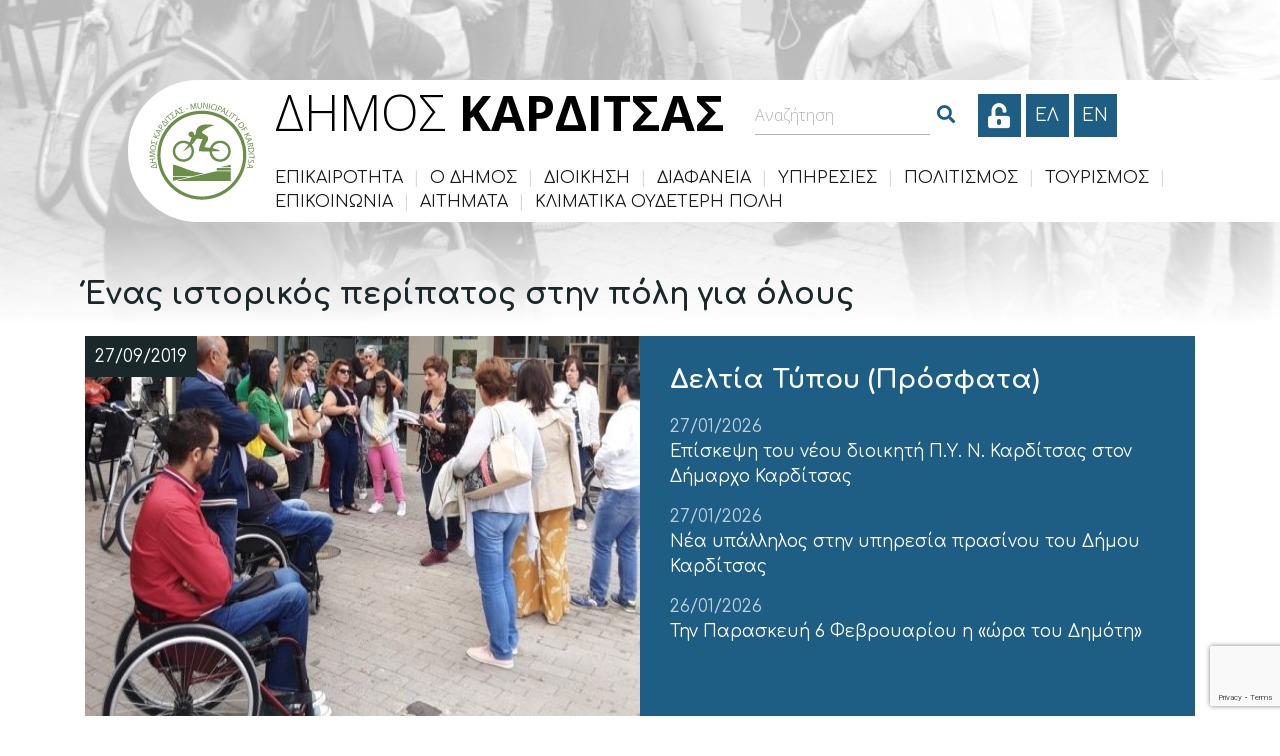

--- FILE ---
content_type: text/html; charset=UTF-8
request_url: https://dimoskarditsas.gov.gr/enas-istorikos-peripatos-stin-poli-gia-oloys/
body_size: 16386
content:
<!DOCTYPE html>
<html lang="el" lang="el" dir="ltr">
<head>
    <meta charset="UTF-8">
    <meta name="viewport" content="width=device-width, initial-scale=1">
    <link rel="profile" href="http://gmpg.org/xfn/11">
    <link rel="pingback" href="https://dimoskarditsas.gov.gr/xmlrpc.php">
    <link rel="icon" href="https://dimoskarditsas.gov.gr/wp-content/themes/egritosTpl/images/themeImages/favicon.ico" type="image/x-icon" />
    <link href="https://fonts.googleapis.com/css?family=Comfortaa:300,400,700&amp;subset=greek" rel="stylesheet">
    <link href="https://fonts.googleapis.com/css?family=Open+Sans:300,300i,400,400i,600,600i,700,700i&amp;subset=greek" rel="stylesheet">
    
    <script>var baseUrl = "https://dimoskarditsas.gov.gr";</script>

    <link rel="stylesheet" href="https://unpkg.com/leaflet@1.3.3/dist/leaflet.css" />
    
    <script src="https://unpkg.com/leaflet@1.3.3/dist/leaflet.js"></script>
    
    <!--[if lt IE 9]>
    <script src="https://dimoskarditsas.gov.gr/wp-content/themes/egritosTpl/js/html5.js"></script>
    <![endif]-->

    <script>(function(html){html.className = html.className.replace(/\bno-js\b/,'js')})(document.documentElement);</script>
<meta name='robots' content='index, follow, max-image-preview:large, max-snippet:-1, max-video-preview:-1' />
<link rel="alternate" hreflang="el" href="https://dimoskarditsas.gov.gr/enas-istorikos-peripatos-stin-poli-gia-oloys/" />
<link rel="alternate" hreflang="x-default" href="https://dimoskarditsas.gov.gr/enas-istorikos-peripatos-stin-poli-gia-oloys/" />
<script id="cookieyes" type="text/javascript" src="https://cdn-cookieyes.com/client_data/6306b19e7219396ad8df18b5/script.js"></script>
	<!-- This site is optimized with the Yoast SEO plugin v26.8 - https://yoast.com/product/yoast-seo-wordpress/ -->
	<title>Ένας ιστορικός περίπατος στην πόλη για όλους - Δήμος Καρδίτσας</title>
	<link rel="canonical" href="https://dimoskarditsas.gov.gr/enas-istorikos-peripatos-stin-poli-gia-oloys/" />
	<meta property="og:locale" content="el_GR" />
	<meta property="og:type" content="article" />
	<meta property="og:title" content="Ένας ιστορικός περίπατος στην πόλη για όλους - Δήμος Καρδίτσας" />
	<meta property="og:description" content="Τους μετέχοντες καλωσόρισε ο Δήμαρχος Καρδίτσας κ. Β. Τσιάκος Πόσο συχνά συναντάμε διερμηνείς στη νοηματική και υποτιτλισμό σε πολιτιστικά θεάματα; Μας έχει τύχει το ασανσέρ για ΑΜΕΑ κάποιου μουσείου να είναι εκτός λειτουργίας, η ράμπα να είναι τόσο απότομη ώστε το αναπηρικό καρότσι να χρειάζεται συνοδό για να ανέβει ή η τουαλέτα να διαθέτει μόνο [&hellip;]" />
	<meta property="og:url" content="https://dimoskarditsas.gov.gr/enas-istorikos-peripatos-stin-poli-gia-oloys/" />
	<meta property="og:site_name" content="Δήμος Καρδίτσας" />
	<meta property="article:publisher" content="https://www.facebook.com/ekpompi6619" />
	<meta property="article:published_time" content="2019-09-27T10:39:46+00:00" />
	<meta property="og:image" content="https://dimoskarditsas.gov.gr/wp-content/uploads/2019/09/peripatos.jpg" />
	<meta property="og:image:width" content="755" />
	<meta property="og:image:height" content="675" />
	<meta property="og:image:type" content="image/jpeg" />
	<meta name="author" content="Γραφείο Διαδικτύου" />
	<meta name="twitter:card" content="summary_large_image" />
	<meta name="twitter:label1" content="Συντάχθηκε από" />
	<meta name="twitter:data1" content="Γραφείο Διαδικτύου" />
	<script type="application/ld+json" class="yoast-schema-graph">{"@context":"https://schema.org","@graph":[{"@type":"Article","@id":"https://dimoskarditsas.gov.gr/enas-istorikos-peripatos-stin-poli-gia-oloys/#article","isPartOf":{"@id":"https://dimoskarditsas.gov.gr/enas-istorikos-peripatos-stin-poli-gia-oloys/"},"author":{"name":"Γραφείο Διαδικτύου","@id":"https://dimoskarditsas.gov.gr/#/schema/person/0e529e63b36452ee86ffe2551fb93b80"},"headline":"Ένας ιστορικός περίπατος στην πόλη για όλους","datePublished":"2019-09-27T10:39:46+00:00","mainEntityOfPage":{"@id":"https://dimoskarditsas.gov.gr/enas-istorikos-peripatos-stin-poli-gia-oloys/"},"wordCount":2,"publisher":{"@id":"https://dimoskarditsas.gov.gr/#organization"},"image":{"@id":"https://dimoskarditsas.gov.gr/enas-istorikos-peripatos-stin-poli-gia-oloys/#primaryimage"},"thumbnailUrl":"https://dimoskarditsas.gov.gr/wp-content/uploads/2019/09/peripatos.jpg","articleSection":["Δελτία Τύπου"],"inLanguage":"el"},{"@type":"WebPage","@id":"https://dimoskarditsas.gov.gr/enas-istorikos-peripatos-stin-poli-gia-oloys/","url":"https://dimoskarditsas.gov.gr/enas-istorikos-peripatos-stin-poli-gia-oloys/","name":"Ένας ιστορικός περίπατος στην πόλη για όλους - Δήμος Καρδίτσας","isPartOf":{"@id":"https://dimoskarditsas.gov.gr/#website"},"primaryImageOfPage":{"@id":"https://dimoskarditsas.gov.gr/enas-istorikos-peripatos-stin-poli-gia-oloys/#primaryimage"},"image":{"@id":"https://dimoskarditsas.gov.gr/enas-istorikos-peripatos-stin-poli-gia-oloys/#primaryimage"},"thumbnailUrl":"https://dimoskarditsas.gov.gr/wp-content/uploads/2019/09/peripatos.jpg","datePublished":"2019-09-27T10:39:46+00:00","breadcrumb":{"@id":"https://dimoskarditsas.gov.gr/enas-istorikos-peripatos-stin-poli-gia-oloys/#breadcrumb"},"inLanguage":"el","potentialAction":[{"@type":"ReadAction","target":["https://dimoskarditsas.gov.gr/enas-istorikos-peripatos-stin-poli-gia-oloys/"]}]},{"@type":"ImageObject","inLanguage":"el","@id":"https://dimoskarditsas.gov.gr/enas-istorikos-peripatos-stin-poli-gia-oloys/#primaryimage","url":"https://dimoskarditsas.gov.gr/wp-content/uploads/2019/09/peripatos.jpg","contentUrl":"https://dimoskarditsas.gov.gr/wp-content/uploads/2019/09/peripatos.jpg","width":755,"height":675},{"@type":"BreadcrumbList","@id":"https://dimoskarditsas.gov.gr/enas-istorikos-peripatos-stin-poli-gia-oloys/#breadcrumb","itemListElement":[{"@type":"ListItem","position":1,"name":"Home","item":"https://dimoskarditsas.gov.gr/"},{"@type":"ListItem","position":2,"name":"Ένας ιστορικός περίπατος στην πόλη για όλους"}]},{"@type":"WebSite","@id":"https://dimoskarditsas.gov.gr/#website","url":"https://dimoskarditsas.gov.gr/","name":"Δήμος Καρδίτσας","description":"Η επίσημη ιστοσελίδα","publisher":{"@id":"https://dimoskarditsas.gov.gr/#organization"},"potentialAction":[{"@type":"SearchAction","target":{"@type":"EntryPoint","urlTemplate":"https://dimoskarditsas.gov.gr/?s={search_term_string}"},"query-input":{"@type":"PropertyValueSpecification","valueRequired":true,"valueName":"search_term_string"}}],"inLanguage":"el"},{"@type":"Organization","@id":"https://dimoskarditsas.gov.gr/#organization","name":"Δήμος Καρδίτσας","url":"https://dimoskarditsas.gov.gr/","logo":{"@type":"ImageObject","inLanguage":"el","@id":"https://dimoskarditsas.gov.gr/#/schema/logo/image/","url":"https://dimoskarditsas.gov.gr/wp-content/uploads/2025/12/Celestian_transparent_blue.png","contentUrl":"https://dimoskarditsas.gov.gr/wp-content/uploads/2025/12/Celestian_transparent_blue.png","width":736,"height":358,"caption":"Δήμος Καρδίτσας"},"image":{"@id":"https://dimoskarditsas.gov.gr/#/schema/logo/image/"},"sameAs":["https://www.facebook.com/ekpompi6619"]},{"@type":"Person","@id":"https://dimoskarditsas.gov.gr/#/schema/person/0e529e63b36452ee86ffe2551fb93b80","name":"Γραφείο Διαδικτύου"}]}</script>
	<!-- / Yoast SEO plugin. -->


<link rel='dns-prefetch' href='//fonts.googleapis.com' />
<link rel="alternate" title="oEmbed (JSON)" type="application/json+oembed" href="https://dimoskarditsas.gov.gr/wp-json/oembed/1.0/embed?url=https%3A%2F%2Fdimoskarditsas.gov.gr%2Fenas-istorikos-peripatos-stin-poli-gia-oloys%2F" />
<link rel="alternate" title="oEmbed (XML)" type="text/xml+oembed" href="https://dimoskarditsas.gov.gr/wp-json/oembed/1.0/embed?url=https%3A%2F%2Fdimoskarditsas.gov.gr%2Fenas-istorikos-peripatos-stin-poli-gia-oloys%2F&#038;format=xml" />
<style id='wp-img-auto-sizes-contain-inline-css' type='text/css'>
img:is([sizes=auto i],[sizes^="auto," i]){contain-intrinsic-size:3000px 1500px}
/*# sourceURL=wp-img-auto-sizes-contain-inline-css */
</style>
<link rel='stylesheet' id='wp-block-library-css' href='https://dimoskarditsas.gov.gr/wp-includes/css/dist/block-library/style.min.css?ver=03e33fe7a5a0aa5dbd2f5cfa2a3ffb50' type='text/css' media='all' />
<link rel='stylesheet' id='wc-blocks-style-css' href='https://dimoskarditsas.gov.gr/wp-content/plugins/woocommerce/assets/client/blocks/wc-blocks.css?ver=wc-10.3.4' type='text/css' media='all' />
<style id='global-styles-inline-css' type='text/css'>
:root{--wp--preset--aspect-ratio--square: 1;--wp--preset--aspect-ratio--4-3: 4/3;--wp--preset--aspect-ratio--3-4: 3/4;--wp--preset--aspect-ratio--3-2: 3/2;--wp--preset--aspect-ratio--2-3: 2/3;--wp--preset--aspect-ratio--16-9: 16/9;--wp--preset--aspect-ratio--9-16: 9/16;--wp--preset--color--black: #000000;--wp--preset--color--cyan-bluish-gray: #abb8c3;--wp--preset--color--white: #ffffff;--wp--preset--color--pale-pink: #f78da7;--wp--preset--color--vivid-red: #cf2e2e;--wp--preset--color--luminous-vivid-orange: #ff6900;--wp--preset--color--luminous-vivid-amber: #fcb900;--wp--preset--color--light-green-cyan: #7bdcb5;--wp--preset--color--vivid-green-cyan: #00d084;--wp--preset--color--pale-cyan-blue: #8ed1fc;--wp--preset--color--vivid-cyan-blue: #0693e3;--wp--preset--color--vivid-purple: #9b51e0;--wp--preset--gradient--vivid-cyan-blue-to-vivid-purple: linear-gradient(135deg,rgb(6,147,227) 0%,rgb(155,81,224) 100%);--wp--preset--gradient--light-green-cyan-to-vivid-green-cyan: linear-gradient(135deg,rgb(122,220,180) 0%,rgb(0,208,130) 100%);--wp--preset--gradient--luminous-vivid-amber-to-luminous-vivid-orange: linear-gradient(135deg,rgb(252,185,0) 0%,rgb(255,105,0) 100%);--wp--preset--gradient--luminous-vivid-orange-to-vivid-red: linear-gradient(135deg,rgb(255,105,0) 0%,rgb(207,46,46) 100%);--wp--preset--gradient--very-light-gray-to-cyan-bluish-gray: linear-gradient(135deg,rgb(238,238,238) 0%,rgb(169,184,195) 100%);--wp--preset--gradient--cool-to-warm-spectrum: linear-gradient(135deg,rgb(74,234,220) 0%,rgb(151,120,209) 20%,rgb(207,42,186) 40%,rgb(238,44,130) 60%,rgb(251,105,98) 80%,rgb(254,248,76) 100%);--wp--preset--gradient--blush-light-purple: linear-gradient(135deg,rgb(255,206,236) 0%,rgb(152,150,240) 100%);--wp--preset--gradient--blush-bordeaux: linear-gradient(135deg,rgb(254,205,165) 0%,rgb(254,45,45) 50%,rgb(107,0,62) 100%);--wp--preset--gradient--luminous-dusk: linear-gradient(135deg,rgb(255,203,112) 0%,rgb(199,81,192) 50%,rgb(65,88,208) 100%);--wp--preset--gradient--pale-ocean: linear-gradient(135deg,rgb(255,245,203) 0%,rgb(182,227,212) 50%,rgb(51,167,181) 100%);--wp--preset--gradient--electric-grass: linear-gradient(135deg,rgb(202,248,128) 0%,rgb(113,206,126) 100%);--wp--preset--gradient--midnight: linear-gradient(135deg,rgb(2,3,129) 0%,rgb(40,116,252) 100%);--wp--preset--font-size--small: 13px;--wp--preset--font-size--medium: 20px;--wp--preset--font-size--large: 36px;--wp--preset--font-size--x-large: 42px;--wp--preset--font-family--inter: "Inter", sans-serif;--wp--preset--font-family--cardo: Cardo;--wp--preset--spacing--20: 0.44rem;--wp--preset--spacing--30: 0.67rem;--wp--preset--spacing--40: 1rem;--wp--preset--spacing--50: 1.5rem;--wp--preset--spacing--60: 2.25rem;--wp--preset--spacing--70: 3.38rem;--wp--preset--spacing--80: 5.06rem;--wp--preset--shadow--natural: 6px 6px 9px rgba(0, 0, 0, 0.2);--wp--preset--shadow--deep: 12px 12px 50px rgba(0, 0, 0, 0.4);--wp--preset--shadow--sharp: 6px 6px 0px rgba(0, 0, 0, 0.2);--wp--preset--shadow--outlined: 6px 6px 0px -3px rgb(255, 255, 255), 6px 6px rgb(0, 0, 0);--wp--preset--shadow--crisp: 6px 6px 0px rgb(0, 0, 0);}:where(.is-layout-flex){gap: 0.5em;}:where(.is-layout-grid){gap: 0.5em;}body .is-layout-flex{display: flex;}.is-layout-flex{flex-wrap: wrap;align-items: center;}.is-layout-flex > :is(*, div){margin: 0;}body .is-layout-grid{display: grid;}.is-layout-grid > :is(*, div){margin: 0;}:where(.wp-block-columns.is-layout-flex){gap: 2em;}:where(.wp-block-columns.is-layout-grid){gap: 2em;}:where(.wp-block-post-template.is-layout-flex){gap: 1.25em;}:where(.wp-block-post-template.is-layout-grid){gap: 1.25em;}.has-black-color{color: var(--wp--preset--color--black) !important;}.has-cyan-bluish-gray-color{color: var(--wp--preset--color--cyan-bluish-gray) !important;}.has-white-color{color: var(--wp--preset--color--white) !important;}.has-pale-pink-color{color: var(--wp--preset--color--pale-pink) !important;}.has-vivid-red-color{color: var(--wp--preset--color--vivid-red) !important;}.has-luminous-vivid-orange-color{color: var(--wp--preset--color--luminous-vivid-orange) !important;}.has-luminous-vivid-amber-color{color: var(--wp--preset--color--luminous-vivid-amber) !important;}.has-light-green-cyan-color{color: var(--wp--preset--color--light-green-cyan) !important;}.has-vivid-green-cyan-color{color: var(--wp--preset--color--vivid-green-cyan) !important;}.has-pale-cyan-blue-color{color: var(--wp--preset--color--pale-cyan-blue) !important;}.has-vivid-cyan-blue-color{color: var(--wp--preset--color--vivid-cyan-blue) !important;}.has-vivid-purple-color{color: var(--wp--preset--color--vivid-purple) !important;}.has-black-background-color{background-color: var(--wp--preset--color--black) !important;}.has-cyan-bluish-gray-background-color{background-color: var(--wp--preset--color--cyan-bluish-gray) !important;}.has-white-background-color{background-color: var(--wp--preset--color--white) !important;}.has-pale-pink-background-color{background-color: var(--wp--preset--color--pale-pink) !important;}.has-vivid-red-background-color{background-color: var(--wp--preset--color--vivid-red) !important;}.has-luminous-vivid-orange-background-color{background-color: var(--wp--preset--color--luminous-vivid-orange) !important;}.has-luminous-vivid-amber-background-color{background-color: var(--wp--preset--color--luminous-vivid-amber) !important;}.has-light-green-cyan-background-color{background-color: var(--wp--preset--color--light-green-cyan) !important;}.has-vivid-green-cyan-background-color{background-color: var(--wp--preset--color--vivid-green-cyan) !important;}.has-pale-cyan-blue-background-color{background-color: var(--wp--preset--color--pale-cyan-blue) !important;}.has-vivid-cyan-blue-background-color{background-color: var(--wp--preset--color--vivid-cyan-blue) !important;}.has-vivid-purple-background-color{background-color: var(--wp--preset--color--vivid-purple) !important;}.has-black-border-color{border-color: var(--wp--preset--color--black) !important;}.has-cyan-bluish-gray-border-color{border-color: var(--wp--preset--color--cyan-bluish-gray) !important;}.has-white-border-color{border-color: var(--wp--preset--color--white) !important;}.has-pale-pink-border-color{border-color: var(--wp--preset--color--pale-pink) !important;}.has-vivid-red-border-color{border-color: var(--wp--preset--color--vivid-red) !important;}.has-luminous-vivid-orange-border-color{border-color: var(--wp--preset--color--luminous-vivid-orange) !important;}.has-luminous-vivid-amber-border-color{border-color: var(--wp--preset--color--luminous-vivid-amber) !important;}.has-light-green-cyan-border-color{border-color: var(--wp--preset--color--light-green-cyan) !important;}.has-vivid-green-cyan-border-color{border-color: var(--wp--preset--color--vivid-green-cyan) !important;}.has-pale-cyan-blue-border-color{border-color: var(--wp--preset--color--pale-cyan-blue) !important;}.has-vivid-cyan-blue-border-color{border-color: var(--wp--preset--color--vivid-cyan-blue) !important;}.has-vivid-purple-border-color{border-color: var(--wp--preset--color--vivid-purple) !important;}.has-vivid-cyan-blue-to-vivid-purple-gradient-background{background: var(--wp--preset--gradient--vivid-cyan-blue-to-vivid-purple) !important;}.has-light-green-cyan-to-vivid-green-cyan-gradient-background{background: var(--wp--preset--gradient--light-green-cyan-to-vivid-green-cyan) !important;}.has-luminous-vivid-amber-to-luminous-vivid-orange-gradient-background{background: var(--wp--preset--gradient--luminous-vivid-amber-to-luminous-vivid-orange) !important;}.has-luminous-vivid-orange-to-vivid-red-gradient-background{background: var(--wp--preset--gradient--luminous-vivid-orange-to-vivid-red) !important;}.has-very-light-gray-to-cyan-bluish-gray-gradient-background{background: var(--wp--preset--gradient--very-light-gray-to-cyan-bluish-gray) !important;}.has-cool-to-warm-spectrum-gradient-background{background: var(--wp--preset--gradient--cool-to-warm-spectrum) !important;}.has-blush-light-purple-gradient-background{background: var(--wp--preset--gradient--blush-light-purple) !important;}.has-blush-bordeaux-gradient-background{background: var(--wp--preset--gradient--blush-bordeaux) !important;}.has-luminous-dusk-gradient-background{background: var(--wp--preset--gradient--luminous-dusk) !important;}.has-pale-ocean-gradient-background{background: var(--wp--preset--gradient--pale-ocean) !important;}.has-electric-grass-gradient-background{background: var(--wp--preset--gradient--electric-grass) !important;}.has-midnight-gradient-background{background: var(--wp--preset--gradient--midnight) !important;}.has-small-font-size{font-size: var(--wp--preset--font-size--small) !important;}.has-medium-font-size{font-size: var(--wp--preset--font-size--medium) !important;}.has-large-font-size{font-size: var(--wp--preset--font-size--large) !important;}.has-x-large-font-size{font-size: var(--wp--preset--font-size--x-large) !important;}
/*# sourceURL=global-styles-inline-css */
</style>

<style id='classic-theme-styles-inline-css' type='text/css'>
/*! This file is auto-generated */
.wp-block-button__link{color:#fff;background-color:#32373c;border-radius:9999px;box-shadow:none;text-decoration:none;padding:calc(.667em + 2px) calc(1.333em + 2px);font-size:1.125em}.wp-block-file__button{background:#32373c;color:#fff;text-decoration:none}
/*# sourceURL=/wp-includes/css/classic-themes.min.css */
</style>
<link rel='stylesheet' id='contact-form-7-css' href='https://dimoskarditsas.gov.gr/wp-content/plugins/contact-form-7/includes/css/styles.css?ver=6.1.4' type='text/css' media='all' />
<link rel='stylesheet' id='Gfonts-css' href='https://fonts.googleapis.com/css?family=Comfortaa%7COpen+Sans&#038;ver=03e33fe7a5a0aa5dbd2f5cfa2a3ffb50' type='text/css' media='all' />
<link rel='stylesheet' id='pdfprnt_frontend-css' href='https://dimoskarditsas.gov.gr/wp-content/plugins/pdf-print/css/frontend.css?ver=2.4.5' type='text/css' media='all' />
<link rel='stylesheet' id='woocommerce-layout-css' href='https://dimoskarditsas.gov.gr/wp-content/plugins/woocommerce/assets/css/woocommerce-layout.css?ver=10.3.4' type='text/css' media='all' />
<link rel='stylesheet' id='woocommerce-smallscreen-css' href='https://dimoskarditsas.gov.gr/wp-content/plugins/woocommerce/assets/css/woocommerce-smallscreen.css?ver=10.3.4' type='text/css' media='only screen and (max-width: 768px)' />
<link rel='stylesheet' id='woocommerce-general-css' href='https://dimoskarditsas.gov.gr/wp-content/plugins/woocommerce/assets/css/woocommerce.css?ver=10.3.4' type='text/css' media='all' />
<style id='woocommerce-inline-inline-css' type='text/css'>
.woocommerce form .form-row .required { visibility: visible; }
/*# sourceURL=woocommerce-inline-inline-css */
</style>
<link rel='stylesheet' id='wpa-style-css' href='https://dimoskarditsas.gov.gr/wp-content/plugins/wp-accessibility/css/wpa-style.css?ver=2.2.6' type='text/css' media='all' />
<style id='wpa-style-inline-css' type='text/css'>

.wpa-hide-ltr#skiplinks a, .wpa-hide-ltr#skiplinks a:hover, .wpa-hide-ltr#skiplinks a:visited {
	
}
.wpa-hide-ltr#skiplinks a:active,  .wpa-hide-ltr#skiplinks a:focus {
	
}
	:root { --admin-bar-top : 7px; }
/*# sourceURL=wpa-style-inline-css */
</style>
<link rel='stylesheet' id='wpml-legacy-horizontal-list-0-css' href='https://dimoskarditsas.gov.gr/wp-content/plugins/sitepress-multilingual-cms/templates/language-switchers/legacy-list-horizontal/style.min.css?ver=1' type='text/css' media='all' />
<link rel='stylesheet' id='cms-navigation-style-base-css' href='https://dimoskarditsas.gov.gr/wp-content/plugins/wpml-cms-nav/res/css/cms-navigation-base.css?ver=1.5.6' type='text/css' media='screen' />
<link rel='stylesheet' id='cms-navigation-style-css' href='https://dimoskarditsas.gov.gr/wp-content/plugins/wpml-cms-nav/res/css/cms-navigation.css?ver=1.5.6' type='text/css' media='screen' />
<link rel='stylesheet' id='brands-styles-css' href='https://dimoskarditsas.gov.gr/wp-content/plugins/woocommerce/assets/css/brands.css?ver=10.3.4' type='text/css' media='all' />
<link rel='stylesheet' id='jqueryUIMinCSS-css' href='https://dimoskarditsas.gov.gr/wp-content/themes/egritosTpl/cssDev/jquery-ui.min.css?v=1.1.9&#038;ver=03e33fe7a5a0aa5dbd2f5cfa2a3ffb50' type='text/css' media='all' />
<link rel='stylesheet' id='style-all.min-css' href='https://dimoskarditsas.gov.gr/wp-content/themes/egritosTpl/css/style-all.min.css?v=1.1.9&#038;ver=03e33fe7a5a0aa5dbd2f5cfa2a3ffb50' type='text/css' media='all' />
<script type="text/javascript" src="https://dimoskarditsas.gov.gr/wp-includes/js/jquery/jquery.min.js?ver=3.7.1" id="jquery-core-js"></script>
<script type="text/javascript" src="https://dimoskarditsas.gov.gr/wp-includes/js/jquery/jquery-migrate.min.js?ver=3.4.1" id="jquery-migrate-js"></script>
<script type="text/javascript" src="https://dimoskarditsas.gov.gr/wp-content/plugins/woocommerce/assets/js/jquery-blockui/jquery.blockUI.min.js?ver=2.7.0-wc.10.3.4" id="wc-jquery-blockui-js" defer="defer" data-wp-strategy="defer"></script>
<script type="text/javascript" id="wc-add-to-cart-js-extra">
/* <![CDATA[ */
var wc_add_to_cart_params = {"ajax_url":"/wp-admin/admin-ajax.php","wc_ajax_url":"/?wc-ajax=%%endpoint%%","i18n_view_cart":"\u039a\u03b1\u03bb\u03ac\u03b8\u03b9","cart_url":"https://dimoskarditsas.gov.gr/cart/","is_cart":"","cart_redirect_after_add":"no"};
//# sourceURL=wc-add-to-cart-js-extra
/* ]]> */
</script>
<script type="text/javascript" src="https://dimoskarditsas.gov.gr/wp-content/plugins/woocommerce/assets/js/frontend/add-to-cart.min.js?ver=10.3.4" id="wc-add-to-cart-js" defer="defer" data-wp-strategy="defer"></script>
<script type="text/javascript" src="https://dimoskarditsas.gov.gr/wp-content/plugins/woocommerce/assets/js/js-cookie/js.cookie.min.js?ver=2.1.4-wc.10.3.4" id="wc-js-cookie-js" defer="defer" data-wp-strategy="defer"></script>
<script type="text/javascript" id="woocommerce-js-extra">
/* <![CDATA[ */
var woocommerce_params = {"ajax_url":"/wp-admin/admin-ajax.php","wc_ajax_url":"/?wc-ajax=%%endpoint%%","i18n_password_show":"\u0395\u03bc\u03c6\u03ac\u03bd\u03b9\u03c3\u03b7 \u03c3\u03c5\u03bd\u03b8\u03b7\u03bc\u03b1\u03c4\u03b9\u03ba\u03bf\u03cd","i18n_password_hide":"\u0391\u03c0\u03cc\u03ba\u03c1\u03c5\u03c8\u03b7 \u03c3\u03c5\u03bd\u03b8\u03b7\u03bc\u03b1\u03c4\u03b9\u03ba\u03bf\u03cd"};
//# sourceURL=woocommerce-js-extra
/* ]]> */
</script>
<script type="text/javascript" src="https://dimoskarditsas.gov.gr/wp-content/plugins/woocommerce/assets/js/frontend/woocommerce.min.js?ver=10.3.4" id="woocommerce-js" defer="defer" data-wp-strategy="defer"></script>
<script type="text/javascript" src="https://dimoskarditsas.gov.gr/wp-content/themes/egritosTpl/js/jquery-2.1.4.min.js?ver=2.1.4" id="jquery-2.1.4.min-js"></script>
<script type="text/javascript" src="https://dimoskarditsas.gov.gr/wp-content/themes/egritosTpl/js/egritos-all.js?ver=1.1.9" id="egritos-all-js"></script>
<link rel="https://api.w.org/" href="https://dimoskarditsas.gov.gr/wp-json/" /><link rel="alternate" title="JSON" type="application/json" href="https://dimoskarditsas.gov.gr/wp-json/wp/v2/posts/34991" /><link rel="EditURI" type="application/rsd+xml" title="RSD" href="https://dimoskarditsas.gov.gr/xmlrpc.php?rsd" />

<link rel='shortlink' href='https://dimoskarditsas.gov.gr/?p=34991' />
<meta name="generator" content="WPML ver:4.8.6 stt:1,13;" />
	<noscript><style>.woocommerce-product-gallery{ opacity: 1 !important; }</style></noscript>
	<style class='wp-fonts-local' type='text/css'>
@font-face{font-family:Inter;font-style:normal;font-weight:300 900;font-display:fallback;src:url('https://dimoskarditsas.gov.gr/wp-content/plugins/woocommerce/assets/fonts/Inter-VariableFont_slnt,wght.woff2') format('woff2');font-stretch:normal;}
@font-face{font-family:Cardo;font-style:normal;font-weight:400;font-display:fallback;src:url('https://dimoskarditsas.gov.gr/wp-content/plugins/woocommerce/assets/fonts/cardo_normal_400.woff2') format('woff2');}
</style>
<link rel="icon" href="https://dimoskarditsas.gov.gr/wp-content/uploads/2016/05/cropped-NeaDimitraColor512-1-32x32.jpg" sizes="32x32" />
<link rel="icon" href="https://dimoskarditsas.gov.gr/wp-content/uploads/2016/05/cropped-NeaDimitraColor512-1-192x192.jpg" sizes="192x192" />
<link rel="apple-touch-icon" href="https://dimoskarditsas.gov.gr/wp-content/uploads/2016/05/cropped-NeaDimitraColor512-1-180x180.jpg" />
<meta name="msapplication-TileImage" content="https://dimoskarditsas.gov.gr/wp-content/uploads/2016/05/cropped-NeaDimitraColor512-1-270x270.jpg" />

</head>

    <body class="wp-singular post-template-default single single-post postid-34991 single-format-standard wp-theme-egritosTpl el theme-egritosTpl woocommerce-no-js">
    <header class="clearfix">
        <div class="header-container clearfix">
            <div class="header-row">
               <div class="logo-container">
                  <a href="https://dimoskarditsas.gov.gr" title="Δήμος Καρδίτσας - Αρχική">
                     <img src="https://dimoskarditsas.gov.gr/wp-content/themes/egritosTpl/images/themeImages/logo.png" alt="Δήμος Καρδίτσας Λογότυπο" />
                  </a>
               </div>
               <div class="menu-container">
                  <div class="menu-container__row">
                     <p class="site-name"><span class="nameLight">ΔΗΜΟΣ</span> <span class="nameBold">ΚΑΡΔΙΤΣΑΣ</span></p>
                     <div class="search-container js-search-container"><div class="search-box">
    <form method="get" id="searchform" action="https://dimoskarditsas.gov.gr/" class="clearfix">
    <div class="input-grp">
        <label for="wpa_label_s" class="visually-hidden" style="color: #000000; background-color: #FFFFFF; position: absolute; z-index: -1;">Αναζήτηση</label>
        <input style="color: #595959" id="wpa_label_s" type="search" name="s" maxlength="100" placeholder="Αναζήτηση" />
        <span class="fas fa-long-arrow-alt-right do-search-btn fa-fw" aria-hidden="true"></span>
    </div>
<!--
    --><button type="submit" aria-label="Search"><span class="fas fa-search fa-fw" aria-hidden="true"></span></button>
    </form>
</div></div>
                     <a href="/egwebapps/home" type="button" class="login-btn default-transition text-center" role="button" aria-label="Είσοδος στις ηλεκτρονικές υπηρεσίες"><span class="fas fa-unlock-alt" aria-hidden="true"></span></a>
                     <div class="lang-switch">
                                                        <a href="https://dimoskarditsas.gov.gr/enas-istorikos-peripatos-stin-poli-gia-oloys/" aria-label="Ελληνικα" data-active="1">
                                ΕΛ                            </a>
                                                            <a href="https://dimoskarditsas.gov.gr/en/" aria-label="English" data-active="0">
                                    en                                </a>
                                                    </div>
                        <button class="menu-btn js-menu-btn" aria-label="Μενού"><span class="fas fa-bars fa-fw" aria-hidden="true"></span></button>

                        <!-- <div class="egwebapps-login">
                            <a href="#" title="Σύνδεση">Σύνδεση</a>
                            <a href="#" title="Εγγραφή">Εγγραφή</a>
                        </div> -->
                    </div>
                    <div class="wp-menu-container js-wp-menu-container">
                        <div class="menu-navigation-container"><ul id="menu-navigation" class="wp-main-menu js-wp-main-menu"><li id="menu-item-25685" class="menu-item menu-item-type-custom menu-item-object-custom menu-item-has-children menu-item-25685"><a href="#">ΕΠΙΚΑΙΡΟΤΗΤΑ</a><span class="separator">|</span><ul class="sub-menu"><li id="menu-item-27311" class="menu-item menu-item-type-taxonomy menu-item-object-category current-post-ancestor current-menu-parent current-post-parent menu-item-27311"><a href="https://dimoskarditsas.gov.gr/category/deltiatipou/">Δελτία Τύπου</a><span class="separator">|</span></li><li id="menu-item-25078" class="menu-item menu-item-type-taxonomy menu-item-object-category menu-item-25078"><a href="https://dimoskarditsas.gov.gr/category/ethelontismosallilegii/">Εθελοντισμός</a><span class="separator">|</span></li><li id="menu-item-25970" class="second-level menu-item menu-item-type-custom menu-item-object-custom menu-item-has-children menu-item-25970"><a href="#">Προσκλήσεις</a><span class="separator">|</span><ul class="sub-menu"><li id="menu-item-25809" class="menu-item menu-item-type-taxonomy menu-item-object-category menu-item-25809"><a href="https://dimoskarditsas.gov.gr/category/prosklisis/prosklhseis-synedriasewn-ds/">Προσκλήσεις Δ.Σ.</a><span class="separator">|</span></li><li id="menu-item-25812" class="menu-item menu-item-type-taxonomy menu-item-object-category menu-item-25812"><a href="https://dimoskarditsas.gov.gr/category/prosklisis/prosklhseis-synedriasewn-oikonomikhs-epitrophs/">Προσκλήσεις Οικονομικής Επ.</a><span class="separator">|</span></li><li id="menu-item-25810" class="menu-item menu-item-type-taxonomy menu-item-object-category menu-item-25810"><a href="https://dimoskarditsas.gov.gr/category/prosklisis/prosklhseis-synedriasewn-epitrophs-poiothtas-zwhs/">Προσκλήσεις Επ. Ποιότητας Ζωής</a><span class="separator">|</span></li><li id="menu-item-25811" class="menu-item menu-item-type-taxonomy menu-item-object-category menu-item-25811"><a href="https://dimoskarditsas.gov.gr/category/prosklisis/prosklisis-ep-symvivastikis-epilysis-forologikon-diaforon/">Προσκλήσεις Επ. Συμβιβαστικής Επίλυσης Φορολογικών Διαφορών</a><span class="separator">|</span></li></ul></li><li id="menu-item-25971" class="second-level menu-item menu-item-type-custom menu-item-object-custom menu-item-has-children menu-item-25971"><a href="#">Διαγωνισμοί</a><span class="separator">|</span><ul class="sub-menu"><li id="menu-item-25803" class="menu-item menu-item-type-taxonomy menu-item-object-category menu-item-25803"><a href="https://dimoskarditsas.gov.gr/category/diagonismoi/diagonismi-ergon/">Διαγωνισμοί Έργων</a><span class="separator">|</span></li><li id="menu-item-25804" class="menu-item menu-item-type-taxonomy menu-item-object-category menu-item-25804"><a href="https://dimoskarditsas.gov.gr/category/diagonismoi/diagonismi-meleton/">Διαγωνισμοί Μελετών &#8211; Τεχνικών Υπηρεσιών</a><span class="separator">|</span></li><li id="menu-item-25805" class="menu-item menu-item-type-taxonomy menu-item-object-category menu-item-25805"><a href="https://dimoskarditsas.gov.gr/category/diagonismoi/diagonismi-misthoseon-ekmisthoseon/">Διαγωνισμοί Μισθώσεων &#8211; Εκμισθώσεων</a><span class="separator">|</span></li><li id="menu-item-25806" class="menu-item menu-item-type-taxonomy menu-item-object-category menu-item-25806"><a href="https://dimoskarditsas.gov.gr/category/diagonismoi/diagonismi-promithion/">Διαγωνισμοί Προμηθειών</a><span class="separator">|</span></li><li id="menu-item-25807" class="menu-item menu-item-type-taxonomy menu-item-object-category menu-item-25807"><a href="https://dimoskarditsas.gov.gr/category/diagonismoi/diagonismi-proslipseon/">Διαγωνισμοί Προσλήψεων</a><span class="separator">|</span></li><li id="menu-item-25808" class="menu-item menu-item-type-taxonomy menu-item-object-category menu-item-25808"><a href="https://dimoskarditsas.gov.gr/category/diagonismoi/diagonismi-ypiresion/">Διαγωνισμοί Υπηρεσιών</a><span class="separator">|</span></li><li id="menu-item-25077" class="menu-item menu-item-type-taxonomy menu-item-object-category menu-item-25077"><a href="https://dimoskarditsas.gov.gr/category/dimoprasies/">Δημοπρασίες</a><span class="separator">|</span></li></ul></li></ul></li><li id="menu-item-25080" class="menu-item menu-item-type-custom menu-item-object-custom menu-item-has-children menu-item-25080"><a href="#">Ο ΔΗΜΟΣ</a><span class="separator">|</span><ul class="sub-menu"><li id="menu-item-25459" class="menu-item menu-item-type-post_type menu-item-object-page menu-item-25459"><a href="https://dimoskarditsas.gov.gr/o-kallikratios-dimos-karditsas/">Ο Καλλικράτειος Δήμος Καρδίτσας</a><span class="separator">|</span></li><li id="menu-item-25460" class="menu-item menu-item-type-post_type menu-item-object-page menu-item-25460"><a href="https://dimoskarditsas.gov.gr/istorika-stichia-tis-aftodiikisis/">Ιστορικά Στοιχεία της Αυτοδιοίκησης</a><span class="separator">|</span></li><li id="menu-item-26974" class="menu-item menu-item-type-post_type_archive menu-item-object-gallery menu-item-26974"><a href="https://dimoskarditsas.gov.gr/gallery/">Φωτογραφικό Υλικό</a><span class="separator">|</span></li></ul></li><li id="menu-item-25081" class="menu-item menu-item-type-custom menu-item-object-custom menu-item-has-children menu-item-25081"><a href="#">ΔΙΟΙΚΗΣΗ</a><span class="separator">|</span><ul class="sub-menu"><li id="menu-item-34465" class="menu-item menu-item-type-post_type menu-item-object-person menu-item-34465"><a href="https://dimoskarditsas.gov.gr/person/tsiakos-vasileios/">Δήμαρχος</a><span class="separator">|</span></li><li id="menu-item-25464" class="menu-item menu-item-type-post_type menu-item-object-page menu-item-25464"><a href="https://dimoskarditsas.gov.gr/proedrio-d-s-antidimarchi-entetalmeni-symvouli/">Προεδρείο Δ. Σ. – Αντιδήμαρχοι – Εντεταλμένοι Σύμβουλοι</a><span class="separator">|</span></li><li id="menu-item-52654" class="menu-item menu-item-type-post_type menu-item-object-page menu-item-52654"><a href="https://dimoskarditsas.gov.gr/dimotiko-symvoylio-karditsas-2024/">Δημοτικό Συμβούλιο</a><span class="separator">|</span></li></ul></li><li id="menu-item-25679" class="menu-item menu-item-type-custom menu-item-object-custom menu-item-has-children menu-item-25679"><a href="#">ΔΙΑΦΑΝΕΙΑ</a><span class="separator">|</span><ul class="sub-menu"><li id="menu-item-25079" class="menu-item menu-item-type-custom menu-item-object-custom menu-item-25079"><a href="/decisions/">Αποφάσεις</a><span class="separator">|</span></li><li id="menu-item-25680" class="menu-item menu-item-type-post_type menu-item-object-page menu-item-25680"><a href="https://dimoskarditsas.gov.gr/anichti-diakyvernisi/etisia-programmata-drasis/">Ετήσια Προγράμματα Δράσης</a><span class="separator">|</span></li><li id="menu-item-25681" class="menu-item menu-item-type-post_type menu-item-object-page menu-item-25681"><a href="https://dimoskarditsas.gov.gr/anichti-diakyvernisi/epichirisiaka-programmata/">Επιχειρησιακά Προγράμματα</a><span class="separator">|</span></li><li id="menu-item-25682" class="menu-item menu-item-type-post_type menu-item-object-page menu-item-25682"><a href="https://dimoskarditsas.gov.gr/anichti-diakyvernisi/triminiees-ekthesis-ektelesis-proypologismou/">Π/Υ – Τριμηνιαίες Εκθέσεις Εκτέλεσης – Εκθέσεις Επίτευξης Στόχων</a><span class="separator">|</span></li><li id="menu-item-25683" class="menu-item menu-item-type-post_type menu-item-object-page menu-item-25683"><a href="https://dimoskarditsas.gov.gr/anichti-diakyvernisi/proypologismi-apologismi-isologismi/">Προϋπολογισμοί – Απολογισμοί – Ισολογισμοί</a><span class="separator">|</span></li></ul></li><li id="menu-item-25082" class="menu-item menu-item-type-custom menu-item-object-custom menu-item-has-children menu-item-25082"><a href="#">ΥΠΗΡΕΣΙΕΣ</a><span class="separator">|</span><ul class="sub-menu"><li id="menu-item-25645" class="menu-item menu-item-type-post_type_archive menu-item-object-service menu-item-25645"><a href="https://dimoskarditsas.gov.gr/service/">Δομή – Διάρθρωση Υπηρεσιών</a><span class="separator">|</span></li><li id="menu-item-25468" class="menu-item menu-item-type-post_type_archive menu-item-object-lentity menu-item-25468"><a href="https://dimoskarditsas.gov.gr/lentity/">Νομικά Πρόσωπα</a><span class="separator">|</span></li><li id="menu-item-26862" class="menu-item menu-item-type-taxonomy menu-item-object-cat-building menu-item-26862"><a href="https://dimoskarditsas.gov.gr/cat-building/epichirisis-dimou/">Επιχειρήσεις Δήμου</a><span class="separator">|</span></li><li id="menu-item-26254" class="menu-item menu-item-type-post_type_archive menu-item-object-process menu-item-26254"><a href="https://dimoskarditsas.gov.gr/process/">Διαδικασίες</a><span class="separator">|</span></li><li id="menu-item-45831" class="menu-item menu-item-type-post_type menu-item-object-page menu-item-45831"><a href="https://dimoskarditsas.gov.gr/thyrida-dimoy-gov-gr/">Θυρίδα Δήμου (gov.gr)</a><span class="separator">|</span></li></ul></li><li id="menu-item-25083" class="menu-item menu-item-type-custom menu-item-object-custom menu-item-has-children menu-item-25083"><a href="#">ΠΟΛΙΤΙΣΜΟΣ</a><span class="separator">|</span><ul class="sub-menu"><li id="menu-item-25472" class="menu-item menu-item-type-post_type_archive menu-item-object-event menu-item-25472"><a href="https://dimoskarditsas.gov.gr/event/">Εκδηλώσεις &#8211; Δράσεις</a><span class="separator">|</span></li><li id="menu-item-25684" class="menu-item menu-item-type-post_type menu-item-object-service menu-item-25684"><a href="https://dimoskarditsas.gov.gr/service/dieythynsi-politismoy-paideias-kai-athlitismoy/tmima-pedias-politismou/">Τμήμα Παιδείας – Πολιτισμού</a><span class="separator">|</span></li><li id="menu-item-28529" class="menu-item menu-item-type-post_type menu-item-object-page menu-item-28529"><a href="https://dimoskarditsas.gov.gr/dimotikipinakothikikarditsas/">Δημοτική Πινακοθήκη Καρδίτσας</a><span class="separator">|</span></li><li id="menu-item-30482" class="menu-item menu-item-type-custom menu-item-object-custom menu-item-30482"><a href="https://dimoskarditsas.gov.gr/paidikes-vivliothikes-pneymatiko-kentro-dimoy-karditsas/">Παιδικές Βιβλιοθήκες</a><span class="separator">|</span></li><li id="menu-item-31379" class="menu-item menu-item-type-custom menu-item-object-custom menu-item-31379"><a href="https://mpk.gr">Μουσείο Πόλης</a><span class="separator">|</span></li></ul></li><li id="menu-item-25084" class="menu-item menu-item-type-custom menu-item-object-custom menu-item-has-children menu-item-25084"><a href="#">ΤΟΥΡΙΣΜΟΣ</a><span class="separator">|</span><ul class="sub-menu"><li id="menu-item-25473" class="menu-item menu-item-type-taxonomy menu-item-object-cat-building menu-item-25473"><a href="https://dimoskarditsas.gov.gr/cat-building/axiotheata/">Αξιοθέατα</a><span class="separator">|</span></li><li id="menu-item-31511" class="menu-item menu-item-type-post_type menu-item-object-page menu-item-31511"><a href="https://dimoskarditsas.gov.gr/elegchomeni-stathmefsi/">Στάθμευση</a><span class="separator">|</span></li><li id="menu-item-25474" class="menu-item menu-item-type-post_type menu-item-object-page menu-item-25474"><a href="https://dimoskarditsas.gov.gr/sygkinonies/">Συγκοινωνίες</a><span class="separator">|</span></li><li id="menu-item-28451" class="menu-item menu-item-type-custom menu-item-object-custom menu-item-28451"><a href="http://karditsa.easybike.gr/el/">Κοινόχρηστα Ποδήλατα</a><span class="separator">|</span></li><li id="menu-item-28450" class="menu-item menu-item-type-post_type menu-item-object-page menu-item-28450"><a href="https://dimoskarditsas.gov.gr/aerodromio-myrinis/">Αεροδρόμιο Μυρίνης</a><span class="separator">|</span></li></ul></li><li id="menu-item-28677" class="menu-item menu-item-type-custom menu-item-object-custom menu-item-has-children menu-item-28677"><a href="#">ΕΠΙΚΟΙΝΩΝΙΑ</a><span class="separator">|</span><ul class="sub-menu"><li id="menu-item-28674" class="menu-item menu-item-type-post_type menu-item-object-page menu-item-28674"><a href="https://dimoskarditsas.gov.gr/tilefonikos-katalogos-dimou/">Στοιχεία Επικοινωνίας</a><span class="separator">|</span></li><li id="menu-item-25650" class="menu-item menu-item-type-post_type menu-item-object-page menu-item-25650"><a href="https://dimoskarditsas.gov.gr/epikinonia/">Φόρμα Επικοινωνίας</a><span class="separator">|</span></li></ul></li><li id="menu-item-36345" class="menu-item menu-item-type-custom menu-item-object-custom menu-item-36345"><a href="http://aitimata.dimoskarditsas.gov.gr/">ΑΙΤΗΜΑΤΑ</a><span class="separator">|</span></li><li id="menu-item-43756" class="menu-item menu-item-type-taxonomy menu-item-object-category menu-item-43756"><a href="https://dimoskarditsas.gov.gr/category/karditsa-klimatika-oydeteri-poli/">ΚΛΙΜΑΤΙΚΑ ΟΥΔΕΤΕΡΗ ΠΟΛΗ</a><span class="separator">|</span></li></ul></div>                    </div>
                </div>
            </div>
        </div>
    </header>
<div class="header-bg-image"></div>

<main class="main-container container clearfix">
    <div class="main-container__meta">
                    <h1 class="main-container__header">Ένας ιστορικός περίπατος στην πόλη για όλους</h1>
        <div class="main-container__meta__date">27/09/2019</div>
        <div class="main-container__header-cont">
                <div class="singular-featured js-singular-featured">
        <div id="singleCarousel" class="carousel slide" data-ride="carousel" data-interval="false">
            <div class="carousel-inner" role="listbox">
                                    <div class="carousel-item" role="option">
                        <a href="https://dimoskarditsas.gov.gr/wp-content/uploads/2019/09/peripatos.jpg" rel="lightbox" data-lightbox="lbimg" role="none" aria-label="Μεγένθυση εικόνας"><img class="lazyload" src="https://dimoskarditsas.gov.gr/wp-content/uploads/2019/09/peripatos-555x350.jpg" data-src="https://dimoskarditsas.gov.gr/wp-content/uploads/2019/09/peripatos-555x350.jpg" data-srcset="https://dimoskarditsas.gov.gr/wp-content/uploads/2019/09/peripatos-555x350.jpg 923w" data-sizes="auto" srcset="https://dimoskarditsas.gov.gr/wp-content/uploads/2019/09/peripatos-555x350.jpg 923w" alt="" /></a>
                    </div>
                                    <div class="carousel-item" role="option">
                        <a href="https://dimoskarditsas.gov.gr/wp-content/uploads/2019/09/peripatos-1.jpg" rel="lightbox" data-lightbox="lbimg" role="none" aria-label="Μεγένθυση εικόνας"><img class="lazyload" src="https://dimoskarditsas.gov.gr/wp-content/uploads/2019/09/peripatos-1-555x350.jpg" data-src="https://dimoskarditsas.gov.gr/wp-content/uploads/2019/09/peripatos-1-555x350.jpg" data-srcset="https://dimoskarditsas.gov.gr/wp-content/uploads/2019/09/peripatos-1-555x350.jpg 923w" data-sizes="auto" srcset="https://dimoskarditsas.gov.gr/wp-content/uploads/2019/09/peripatos-1-555x350.jpg 923w" alt="" /></a>
                    </div>
                            </div>
        </div>
                    <div class="prev-next">
                <a class="prev" title="Προηγούμενο" href="#singleCarousel" role="button" data-slide="prev"><span class="fas fa-long-arrow-alt-left fa-fw" aria-hidden="true"></span></a>
                <a class="next" title="Επόμενο" href="#singleCarousel" role="button" data-slide="next"><span class="fas fa-long-arrow-alt-right fa-fw" aria-hidden="true"></span></a>
            </div>
                <!-- <div class="zoomImg"><span class="fas fa-search-plus fa-fw" aria-hidden="true"></span></div> -->
    </div>
                <div class="main-container__header-cont__cats">
                                            <h2>Δελτία Τύπου (Πρόσφατα)</h2>
                        <ul class="recent-list">
                                                            <li>
                                    <a href="https://dimoskarditsas.gov.gr/episkepsi-tou-neou-dioikiti-p-y-n-karditsas-ston-dimarcho-karditsas/" aria-label="Διαβάστε περισσότερα: Επίσκεψη του νέου διοικητή Π.Υ. Ν. Καρδίτσας στον Δήμαρχο Καρδίτσας">
                                        <div class="recent-list__date">27/01/2026</div>
                                        <div class="recent-list__title">Επίσκεψη του νέου διοικητή Π.Υ. Ν. Καρδίτσας στον Δήμαρχο Καρδίτσας</div>
                                    </a>
                                </li>
                                                            <li>
                                    <a href="https://dimoskarditsas.gov.gr/nea-ypallilos-stin-ypiresia-prasinou-tou-dimou-karditsas/" aria-label="Διαβάστε περισσότερα: Νέα υπάλληλος στην υπηρεσία πρασίνου του Δήμου Καρδίτσας">
                                        <div class="recent-list__date">27/01/2026</div>
                                        <div class="recent-list__title">Νέα υπάλληλος στην υπηρεσία πρασίνου του Δήμου Καρδίτσας</div>
                                    </a>
                                </li>
                                                            <li>
                                    <a href="https://dimoskarditsas.gov.gr/tin-paraskevi-6-fevrouariou-i-ora-tou-dimoti/" aria-label="Διαβάστε περισσότερα: Την Παρασκευή 6 Φεβρουαρίου η «ώρα του Δημότη»">
                                        <div class="recent-list__date">26/01/2026</div>
                                        <div class="recent-list__title">Την Παρασκευή 6 Φεβρουαρίου η «ώρα του Δημότη»</div>
                                    </a>
                                </li>
                                                    </ul>
                                    </div>
                    </div>

        <div id="accessibitily-info" class="accessibitily-info">
    <div class="breadcrumbs" role="navigation" aria-label="Breadcrumbs"><a class="homeLink" href="https://dimoskarditsas.gov.gr" aria-label="Αρχική Σελίδα">Αρχική</a><span class="fas fa-angle-right fa-fw" aria-hidden="true"></span><a href="https://dimoskarditsas.gov.gr/category/deltiatipou/">Δελτία Τύπου</a><span class="fas fa-angle-right fa-fw" aria-hidden="true"></span><span class="currentPage">Ένας ιστορικός περίπατος στην πόλη για όλους</span></div><div class="pdfprnt-buttons"><a href="https://dimoskarditsas.gov.gr/enas-istorikos-peripatos-stin-poli-gia-oloys/?print=print" class="pdfprnt-button pdfprnt-button-print" target="_blank"><img src="https://dimoskarditsas.gov.gr/wp-content/plugins/pdf-print/images/print.png" alt="image_print" title="Print Content" /></a></div>
<!-- a11y toolbar widget -->
<div class="  ltr  default a11y-toolbar-widget">
	<ul><li><button type="button" class="a11y-toggle a11y-toggle-contrast toggle-contrast" data-id="is_normal_contrast" aria-pressed="false"><span class="offscreen">Εναλλαγή Υψηλής Αντίθεσης</span> <span class="aticon aticon-adjust" aria-hidden="true"></span></button></li><li><button type="button" class="a11y-toggle a11y-toggle-fontsize toggle-fontsize" data-id="is_normal_fontsize" aria-pressed="false"><span class="offscreen">Εναλλαγή Μεγέθους Γραμμάτων</span> <span class="aticon aticon-font" aria-hidden="true"></span></button></li>
	</ul>
</div>
<!-- // a11y toolbar widget --></div>    </div>
    <div id="main_container__body" class="main_container__body single-body js-main_container__body">
        <p class="western" align="center"><span style="font-size: large;"><span style="font-size: 12pt;">Τους μετέχοντες καλωσόρισε ο Δήμαρχος Καρδίτσας κ. Β. Τσιάκος</span> </span></p>
<p class="western" align="justify">Πόσο συχνά συναντάμε διερμηνείς στη νοηματική και υποτιτλισμό σε πολιτιστικά θεάματα; Μας έχει τύχει το ασανσέρ για ΑΜΕΑ κάποιου μουσείου να είναι εκτός λειτουργίας, η ράμπα να είναι τόσο απότομη ώστε το αναπηρικό καρότσι να χρειάζεται συνοδό για να ανέβει ή η τουαλέτα να διαθέτει μόνο το ειδικό σήμα των ΑΜΕΑ αλλά να έχει μετατραπεί σε αποθήκη; Αυτά τα ζητήματα απασχόλησαν όσους συγκεντρώθηκαν τη Δευτέρα, 23/9, το πρωί, με σκοπό να ξεναγηθούν στο κέντρο της Καρδίτσας, διανύοντας την απόσταση από την πλατεία Πλαστήρα ως τη Δημοτική Αγορά με ενδιάμεσο σταθμό την κεντρική Πλατεία και πολλά σημεία ιστορικού ενδιαφέροντος κατά μήκος της διαδρομής. Η ιδέα του μουσείου πόλης για τη δράση προέκυψε από τη συμμετοχή του Δήμου Καρδίτσας στον εορτασμό της Ευρωπαϊκής Εβδομάδας Κινητικότητας, η οποία τείνει να γίνει θεσμός για την πόλη μας μετά από τις πολύ επιτυχημένες συμμετοχές των τελευταίων ετών.</p>
<p class="western" align="justify">Ο ιστορικός περίπατος είχε ανακοινωθεί από το Ιστορικό-Λαογραφικό Μουσείο «Λ. &amp; Ν. Σακελλαρίου» του Δήμου Καρδίτσας/ΔΟΠΑΚ αρχικά για την περασμένη Παρασκευή, 20 Σεπτεμβρίου αλλά αναβλήθηκε λόγω καιρού, δίνοντας στη μικρή ομάδα που συγκεντρώθηκε την ευκαιρία να ξεναγηθεί στο μουσείο πόλης. Ο προβληματισμός γύρω από την πρόσβαση στο χώρο ήταν εύλογα πολύ μεγαλύτερος από τις απορίες σε σχέση με τα εκθέματα του μουσείου. Οι συμμετέχοντες, άτομα με αναπηρία και γονείς, μέλη του σωματείου γονέων ΑΜΕΑ, επισήμαναν προβλήματα που μπορούν να αντιμετωπιστούν με ελάχιστη δαπάνη, όπως η πρόσβαση στο ίδιο το κτήριο, η οποία εμποδίζεται σήμερα από την έλλειψη ράμπας και ελεύθερου χώρου μπροστά στην είσοδο του μουσείου. Το ραντεβού ανανεώθηκε για τη Δευτέρα και ο περίπατος πραγματοποιήθηκε τελικά με μεγάλη συμμετοχή χάρη στη στήριξη του Συλλόγου Ατόμων με Αναπηρία, του Συλλόγου Γονέων ΑΜΕΑ, του Κέντρου «Ορίζοντες» και του Συλλόγου Φίλων του Μουσείου Πόλης. Τους 30 περίπου συμμετέχοντες καλωσόρισε ο δήμαρχος Καρδίτσας, Βασίλης Τσιάκος, ανανεώνοντας την υπόσχεση ότι θα είναι δίπλα τους. Το εγχείρημα δεν ήταν καθόλου απλό, γεγονός που δεν οφείλεται μόνο στην έλλειψη σχετικής εμπειρίας σε φορείς πολιτισμού της πόλης. Όπως επισήμαναν τα ίδια τα άτομα με αναπηρία που συμμετείχαν, σπανίως για τις παρεμβάσεις στο δημόσιο χώρο τηρούνται οι προδιαγραφές προσβασιμότητας, με αποτέλεσμα τα ΑΜΕΑ να μην μπορούν να κινούνται αυτόνομα ή με ασφάλεια στην πόλη. Πως λοιπόν να αγγίξει κανείς ζητήματα πιο εκλεπτυσμένα, όπως είναι ο καθολικός σχεδιασμός κτηρίων ή η συμπερίληψη στον σχεδιασμό μουσειακών εκθέσεων ή δράσεων, όταν οι διαδρομές για τυφλούς καταλήγουν σε εμπόδια ή οι ράμπες είναι επικίνδυνες;</p>
<p class="western" align="justify"><span style="font-size: 12pt;"><b>Ο περίπατος τελείωσε με την αμοιβαία δέσμευση για συνεργασία με στόχο τη δημιουργία καθολικά προσβάσιμων διαδρομών στην πόλη αλλά και τον σχεδιασμό δράσεων που θα βασίζονται στην αρχή της συμπερίληψης από το μουσείο.</b></span></p>
<div class="return-btn">
        <a href="https://dimoskarditsas.gov.gr" title="Επιστροφή">
        <span class="fas fa-angle-left fa-fw" aria-hidden="true"></span> ΕΠΙΣΤΡΟΦΗ    </a>
</div>    </div>
</main>

<footer>
    <div class="footer-row">
                        <div class="calendar-container">
                    <p class="section-title">Ημερολόγιο Εκδηλώσεων</p>
            <div class="calwidget eveCalendar" id="reservPicker"></div>
        </div>
                    <div class="quick-access js-quick-access">
                <p class="section-title" style="font-weight: 700; color: #FFF;">Γρήγορη Πρόσβαση <span class="fas fa-angle-down fa-fw" aria-hidden="true"></span></p>
                <div class="menu-grigori-prosvasi-container"><ul id="menu-grigori-prosvasi" class="quick-links-menu js-quick-links-menu"><li id="menu-item-24891" class="menu-item menu-item-type-custom menu-item-object-custom menu-item-24891"><a target="_blank" href="https://www.youtube.com/c/DimoskarditsasGovGr1"><span class="fas fa-angle-right fa-fw" aria-hidden="true"></span>Μετάδοση Συνεδριάσεων Δ.Σ.</a></li><li id="menu-item-27868" class="menu-item menu-item-type-post_type menu-item-object-page menu-item-27868"><a href="https://dimoskarditsas.gov.gr/ethelontismos/"><span class="fas fa-angle-right fa-fw" aria-hidden="true"></span>Εθελοντισμός</a></li><li id="menu-item-24896" class="menu-item menu-item-type-post_type_archive menu-item-object-gallery menu-item-24896"><a href="https://dimoskarditsas.gov.gr/gallery/"><span class="fas fa-angle-right fa-fw" aria-hidden="true"></span>Φωτογραφικό Υλικό</a></li><li id="menu-item-24982" class="menu-item menu-item-type-post_type menu-item-object-service menu-item-24982"><a href="https://dimoskarditsas.gov.gr/service/dimarchos/geniki-diefthynsi/diefthynsi-pedikon-stathmon/"><span class="fas fa-angle-right fa-fw" aria-hidden="true"></span>Παιδικοί &#038; Βρεφονηπιακοί Σταθμοί</a></li><li id="menu-item-26861" class="menu-item menu-item-type-post_type menu-item-object-building menu-item-26861"><a href="https://dimoskarditsas.gov.gr/building/theodoridio-kentro-orizontes/"><span class="fas fa-angle-right fa-fw" aria-hidden="true"></span>Θεοδωρίδειο Κέντρο &#8220;ΟΡΙΖΟΝΤΕΣ&#8221;</a></li><li id="menu-item-27870" class="menu-item menu-item-type-post_type menu-item-object-page menu-item-27870"><a href="https://dimoskarditsas.gov.gr/kentro-stirixis-roma-ke-efpathon-kinonikon-omadon/"><span class="fas fa-angle-right fa-fw" aria-hidden="true"></span>Κέντρο Κοινότητας με παράρτημα Ρομά Δήμου Καρδίτσας</a></li><li id="menu-item-25065" class="menu-item menu-item-type-post_type menu-item-object-page menu-item-25065"><a href="https://dimoskarditsas.gov.gr/tragoudi-tis-karditsas/"><span class="fas fa-angle-right fa-fw" aria-hidden="true"></span>Το τραγούδι της Καρδίτσας</a></li><li id="menu-item-28531" class="menu-item menu-item-type-post_type menu-item-object-page menu-item-28531"><a href="https://dimoskarditsas.gov.gr/dimotikipinakothikikarditsas/"><span class="fas fa-angle-right fa-fw" aria-hidden="true"></span>Δημοτική Πινακοθήκη Καρδίτσας</a></li></ul></div>                <div class="bike-image" style="background-image:url(https://dimoskarditsas.gov.gr/wp-content/themes/egritosTpl/images/themeImages/bike.png);"></div>
            </div>
            </div>
    
    <div class="attribution">
        <div class="attribution__left">
            <span>&copy; COPYRIGHT ΔΗΜΟΣ ΚΑΡΔΙΤΣΑΣ</span> <span class="footerLine">|</span> <span><a href="https://egritosgroup.gr/" title="EGRITOS GROUP" target="_blank">WEB DEVELOPMENT BY EGRITOS GROUP</a></span> <span class="footerLine">|</span> <span><a href="http://www.circusdesignstudio.com/" title="CIRCUS DESIGN STUDIO" target="_blank">GRAPHICS DESIGN BY CIRCUS DESIGN STUDIO</a></span>
        </div>
        <div class="attribution__right js-attribution__right">
            <!-- 9/12/2025 Μαυραντζάς Θωμάς
			<div class="card_icons-2">
                <img src="https://dimoskarditsas.gov.gr/egwebapps-files/assets/images/Maestro.jpg" alt="Maestro" />
                <img src="https://dimoskarditsas.gov.gr/egwebapps-files/assets/images/Mastercard.jpg" alt="Mastercard" />
                <img src="https://dimoskarditsas.gov.gr/egwebapps-files/assets/images/Visa.jpg" alt="Visa" />
            </div>
			-->
            <a href="http://www.gcloud.ktpae.gr/" title="Κοινωνία της Πληροφορίας Α.Ε." target="_blank" rel="noopener">
                <img src="https://dimoskarditsas.gov.gr/wp-content/themes/egritosTpl/images/themeImages/Powered-KTP.png" alt="Κοινωνία της Πληροφορίας Α.Ε." />
            </a>
            <a href="https://diavgeia.gov.gr/search?advanced&query=organizationUid:HIST(%226135%22)&page=0&sort=recent" title="ΔΙΑΥΓΕΙΑ - ΔΗΜΟΣ ΚΑΡΔΙΤΣΑΣ" target="_blank" rel="noopener" class="diavgeia-link">
                <img src="https://dimoskarditsas.gov.gr/wp-content/themes/egritosTpl/images/themeImages/diavgeia.png" alt="ΔΙΑΥΓΕΙΑ - ΔΗΜΟΣ ΚΑΡΔΙΤΣΑΣ" />
            </a>
        </div>
    </div>

    <button class="scroll-to-top"><i class="fa fa-angle-up fa-2x" aria-label="Επιστροφή στην κορυφή"></i></button>
</footer><!--
--><div class="body_overlay"></div>
<div class="modal fade" tabindex="-1" role="dialog" id="boxMsgModal">
    <div class="modal-dialog" role="document">
        <div class="modal-content">
            <div class="modal-header">
                <button type="button" class="close" data-dismiss="modal" aria-label="Close"><span aria-hidden="true">&times;</span></button>
                <h4 class="modal-title"></h4>
            </div>
            <div class="modal-body"></div>
        </div>
    </div><!-- /.modal-dialog -->
</div>

<script></script>

<!-- <script src="https://maps.googleapis.com/maps/api/js?key=AIzaSyDxbKQKpRpSRItK-E1sBTAbFwSIs4SzI1k"></script> -->
<!-- Global site tag (gtag.js) - Google Analytics --> 
<script async src="https://www.googletagmanager.com/gtag/js?id=UA-118281029-1"></script> 
<script> 
  window.dataLayer = window.dataLayer || []; 
  function gtag(){dataLayer.push(arguments);} 
  gtag('js', new Date()); 
 
  gtag('config', 'UA-118281029-1'); 
</script>

<script type="speculationrules">
{"prefetch":[{"source":"document","where":{"and":[{"href_matches":"/*"},{"not":{"href_matches":["/wp-*.php","/wp-admin/*","/wp-content/uploads/*","/wp-content/*","/wp-content/plugins/*","/wp-content/themes/egritosTpl/*","/*\\?(.+)"]}},{"not":{"selector_matches":"a[rel~=\"nofollow\"]"}},{"not":{"selector_matches":".no-prefetch, .no-prefetch a"}}]},"eagerness":"conservative"}]}
</script>
<script>
              (function(e){
                  var el = document.createElement('script');
                  el.setAttribute('data-account', 'T7RdcyocrP');
                  el.setAttribute('src', 'https://cdn.userway.org/widget.js');
                  document.body.appendChild(el);
                })();
              </script>   <script>
      jQuery(function($) {
         $('body').on('keypress', '.uwpqsftext', function(e) {
            if (e.keyCode == 13) {
               var form = $(this).parent().parent().attr('id');
               $('#' + form).submit();
            }
         });
      });
   </script>
	<script type='text/javascript'>
		(function () {
			var c = document.body.className;
			c = c.replace(/woocommerce-no-js/, 'woocommerce-js');
			document.body.className = c;
		})();
	</script>
	<script type="text/javascript" src="https://dimoskarditsas.gov.gr/wp-includes/js/dist/hooks.min.js?ver=dd5603f07f9220ed27f1" id="wp-hooks-js"></script>
<script type="text/javascript" src="https://dimoskarditsas.gov.gr/wp-includes/js/dist/i18n.min.js?ver=c26c3dc7bed366793375" id="wp-i18n-js"></script>
<script type="text/javascript" id="wp-i18n-js-after">
/* <![CDATA[ */
wp.i18n.setLocaleData( { 'text direction\u0004ltr': [ 'ltr' ] } );
//# sourceURL=wp-i18n-js-after
/* ]]> */
</script>
<script type="text/javascript" src="https://dimoskarditsas.gov.gr/wp-content/plugins/contact-form-7/includes/swv/js/index.js?ver=6.1.4" id="swv-js"></script>
<script type="text/javascript" id="contact-form-7-js-translations">
/* <![CDATA[ */
( function( domain, translations ) {
	var localeData = translations.locale_data[ domain ] || translations.locale_data.messages;
	localeData[""].domain = domain;
	wp.i18n.setLocaleData( localeData, domain );
} )( "contact-form-7", {"translation-revision-date":"2024-08-02 09:16:28+0000","generator":"GlotPress\/4.0.1","domain":"messages","locale_data":{"messages":{"":{"domain":"messages","plural-forms":"nplurals=2; plural=n != 1;","lang":"el_GR"},"This contact form is placed in the wrong place.":["\u0397 \u03c6\u03cc\u03c1\u03bc\u03b1 \u03b5\u03c0\u03b9\u03ba\u03bf\u03b9\u03bd\u03c9\u03bd\u03af\u03b1\u03c2 \u03b5\u03af\u03bd\u03b1\u03b9 \u03c3\u03b5 \u03bb\u03ac\u03b8\u03bf\u03c2 \u03b8\u03ad\u03c3\u03b7."],"Error:":["\u03a3\u03c6\u03ac\u03bb\u03bc\u03b1:"]}},"comment":{"reference":"includes\/js\/index.js"}} );
//# sourceURL=contact-form-7-js-translations
/* ]]> */
</script>
<script type="text/javascript" id="contact-form-7-js-before">
/* <![CDATA[ */
var wpcf7 = {
    "api": {
        "root": "https:\/\/dimoskarditsas.gov.gr\/wp-json\/",
        "namespace": "contact-form-7\/v1"
    }
};
//# sourceURL=contact-form-7-js-before
/* ]]> */
</script>
<script type="text/javascript" src="https://dimoskarditsas.gov.gr/wp-content/plugins/contact-form-7/includes/js/index.js?ver=6.1.4" id="contact-form-7-js"></script>
<script type="text/javascript" src="https://dimoskarditsas.gov.gr/wp-content/themes/egritosTpl/jsDev/jquery-ui.min.js?ver=1.1.9" id="jqueryUIMinJS-js"></script>
<script type="text/javascript" src="https://dimoskarditsas.gov.gr/wp-content/themes/egritosTpl/jsDev/jquery-ui.multidatespicker.min.js?ver=1.1.9" id="jqueryUIMultiJS-js"></script>
<script type="text/javascript" src="https://dimoskarditsas.gov.gr/wp-content/themes/egritosTpl/jsDev/isotope.pkgd.min.js?ver=1.1.9" id="isotopedJS-js"></script>
<script type="text/javascript" src="https://dimoskarditsas.gov.gr/wp-content/themes/egritosTpl/jsDev/imagesloaded.pkgd.min.js?ver=1.1.9" id="imagesLoadedJS-js"></script>
<script type="text/javascript" src="https://dimoskarditsas.gov.gr/wp-content/plugins/woocommerce/assets/js/sourcebuster/sourcebuster.min.js?ver=10.3.4" id="sourcebuster-js-js"></script>
<script type="text/javascript" id="wc-order-attribution-js-extra">
/* <![CDATA[ */
var wc_order_attribution = {"params":{"lifetime":1.0e-5,"session":30,"base64":false,"ajaxurl":"https://dimoskarditsas.gov.gr/wp-admin/admin-ajax.php","prefix":"wc_order_attribution_","allowTracking":true},"fields":{"source_type":"current.typ","referrer":"current_add.rf","utm_campaign":"current.cmp","utm_source":"current.src","utm_medium":"current.mdm","utm_content":"current.cnt","utm_id":"current.id","utm_term":"current.trm","utm_source_platform":"current.plt","utm_creative_format":"current.fmt","utm_marketing_tactic":"current.tct","session_entry":"current_add.ep","session_start_time":"current_add.fd","session_pages":"session.pgs","session_count":"udata.vst","user_agent":"udata.uag"}};
//# sourceURL=wc-order-attribution-js-extra
/* ]]> */
</script>
<script type="text/javascript" src="https://dimoskarditsas.gov.gr/wp-content/plugins/woocommerce/assets/js/frontend/order-attribution.min.js?ver=10.3.4" id="wc-order-attribution-js"></script>
<script type="text/javascript" src="https://www.google.com/recaptcha/api.js?render=6Lc-Z4wqAAAAAIOnCzecfixn5b8I06EKYAUeL0G2&amp;ver=3.0" id="google-recaptcha-js"></script>
<script type="text/javascript" src="https://dimoskarditsas.gov.gr/wp-includes/js/dist/vendor/wp-polyfill.min.js?ver=3.15.0" id="wp-polyfill-js"></script>
<script type="text/javascript" id="wpcf7-recaptcha-js-before">
/* <![CDATA[ */
var wpcf7_recaptcha = {
    "sitekey": "6Lc-Z4wqAAAAAIOnCzecfixn5b8I06EKYAUeL0G2",
    "actions": {
        "homepage": "homepage",
        "contactform": "contactform"
    }
};
//# sourceURL=wpcf7-recaptcha-js-before
/* ]]> */
</script>
<script type="text/javascript" src="https://dimoskarditsas.gov.gr/wp-content/plugins/contact-form-7/modules/recaptcha/index.js?ver=6.1.4" id="wpcf7-recaptcha-js"></script>
<script type="text/javascript" id="wp-accessibility-js-extra">
/* <![CDATA[ */
var wpa = {"skiplinks":{"enabled":true,"output":"\u003Cdiv class=\"wpa-hide-ltr\" id=\"skiplinks\" role=\"navigation\" aria-label=\"\u03a0\u03b1\u03c1\u03ac\u03bb\u03b5\u03b9\u03c8\u03b7 \u03c3\u03c5\u03bd\u03b4\u03ad\u03c3\u03bc\u03c9\u03bd\"\u003E\u003Ca href=\"#main_container__body\" class='no-scroll et_smooth_scroll_disabled'\u003E\u039c\u03b5\u03c4\u03ac\u03b2\u03b1\u03c3\u03b7 \u03c3\u03c4\u03bf \u03c0\u03b5\u03c1\u03b9\u03b5\u03c7\u03cc\u03bc\u03b5\u03bd\u03bf\u003C/a\u003E \u003Ca href=\"#menu-navigation\" class='no-scroll et_smooth_scroll_disabled'\u003E\u0386\u03bb\u03bc\u03b1 \u03c3\u03c4\u03b7 \u03b3\u03c1\u03b1\u03bc\u03bc\u03ae \u03c0\u03bb\u03bf\u03ae\u03b3\u03b7\u03c3\u03b7\u03c2\u003C/a\u003E \u003Ca href=\"http://dimoskarditsas.gov.gr/sitemap/\" class='no-scroll et_smooth_scroll_disabled'\u003E\u03a7\u03ac\u03c1\u03c4\u03b7\u03c2 \u0399\u03c3\u03c4\u03bf\u03c3\u03b5\u03bb\u03af\u03b4\u03b1\u03c2\u003C/a\u003E \u003C/div\u003E"},"target":"","tabindex":"1","underline":{"enabled":false,"target":"a"},"videos":"","dir":"ltr","lang":"el","titles":"1","labels":"1","wpalabels":{"s":"Search","author":"Name","email":"Email","url":"Website","comment":"Comment"},"alt":"","altSelector":".hentry img[alt]:not([alt=\"\"]), .comment-content img[alt]:not([alt=\"\"]), #content img[alt]:not([alt=\"\"]),.entry-content img[alt]:not([alt=\"\"])","current":"","errors":"","tracking":"1","ajaxurl":"https://dimoskarditsas.gov.gr/wp-admin/admin-ajax.php","security":"1120257752","action":"wpa_stats_action","url":"https://dimoskarditsas.gov.gr/enas-istorikos-peripatos-stin-poli-gia-oloys/","post_id":"34991","continue":"","pause":"Pause video","play":"Play video","restUrl":"https://dimoskarditsas.gov.gr/wp-json/wp/v2/media","ldType":"button","ldHome":"https://dimoskarditsas.gov.gr","ldText":"\u003Cspan class=\"dashicons dashicons-media-text\" aria-hidden=\"true\"\u003E\u003C/span\u003E\u003Cspan class=\"screen-reader\"\u003E\u0391\u03bd\u03b1\u03bb\u03c5\u03c4\u03b9\u03ba\u03ae \u03a0\u03b5\u03c1\u03b9\u03b3\u03c1\u03b1\u03c6\u03ae\u003C/span\u003E"};
//# sourceURL=wp-accessibility-js-extra
/* ]]> */
</script>
<script type="text/javascript" src="https://dimoskarditsas.gov.gr/wp-content/plugins/wp-accessibility/js/wp-accessibility.min.js?ver=2.2.6" id="wp-accessibility-js" defer="defer" data-wp-strategy="defer"></script>
</body>
</html>

--- FILE ---
content_type: text/html; charset=UTF-8
request_url: https://dimoskarditsas.gov.gr/wp-admin/admin-ajax.php
body_size: 597
content:
{"tstamps":[1769513472000,1769513472000,1768908672000,1769599872000,1768563072000,1769772672000],"2026127":["<a class=\"event-calendar-link js-event-calendar-link event\" href=\"https:\/\/dimoskarditsas.gov.gr\/event\/2i-synedriasi-d-s-3\/\"><span class=\"event-calendar-link__title event\">2\u03b7 \u03a3\u03c5\u03bd\u03b5\u03b4\u03c1\u03af\u03b1\u03c3\u03b7 \u0394.\u03a3.<\/span><\/a>","<a class=\"event-calendar-link js-event-calendar-link event\" href=\"https:\/\/dimoskarditsas.gov.gr\/event\/1i-synedriasi-d-e-2\/\"><span class=\"event-calendar-link__title event\">1\u03b7 \u03a3\u03c5\u03bd\u03b5\u03b4\u03c1\u03af\u03b1\u03c3\u03b7 \u0394.\u0395.<\/span><\/a>"],"2026120":["<a class=\"event-calendar-link js-event-calendar-link event\" href=\"https:\/\/dimoskarditsas.gov.gr\/event\/1i-synedriasi-dimotikis-koinotitas-3\/\"><span class=\"event-calendar-link__title event\">1\u03b7 \u03a3\u03c5\u03bd\u03b5\u03b4\u03c1\u03af\u03b1\u03c3\u03b7 \u0394\u03b7\u03bc\u03bf\u03c4\u03b9\u03ba\u03ae\u03c2 \u039a\u03bf\u03b9\u03bd\u03cc\u03c4\u03b7\u03c4\u03b1\u03c2<\/span><\/a>"],"2026128":["<a class=\"event-calendar-link js-event-calendar-link event\" href=\"https:\/\/dimoskarditsas.gov.gr\/event\/dimoprasia-gia-tin-ekmisthosi-tou-dimotikou-katastimatos-palaiokklisiou\/\"><span class=\"event-calendar-link__title event\">\u0394\u03b7\u03bc\u03bf\u03c0\u03c1\u03b1\u03c3\u03af\u03b1 \u03b3\u03b9\u03b1 \u03c4\u03b7\u03bd \u03b5\u03ba\u03bc\u03af\u03c3\u03b8\u03c9\u03c3\u03b7 \u03c4\u03bf\u03c5 \u0394\u03b7\u03bc\u03bf\u03c4\u03b9\u03ba\u03bf\u03cd \u039a\u03b1\u03c4\u03b1\u03c3\u03c4\u03ae\u03bc\u03b1\u03c4\u03bf\u03c2 \u03a0\u03b1\u03bb\u03b1\u03b9\u03bf\u03ba\u03ba\u03bb\u03b7\u03c3\u03af\u03bf\u03c5<\/span><\/a>"],"2026116":["<a class=\"event-calendar-link js-event-calendar-link event\" href=\"https:\/\/dimoskarditsas.gov.gr\/event\/synantisi-tis-omadas-ergasias-gia-ti-syntaxi-eidikou-schediou-organomenis-proliptikis-apomakrynsis-ton-politon-logo-plimmyrikon-fainomenon-tou-dimou-karditsas\/\"><span class=\"event-calendar-link__title event\">\u03a3\u03c5\u03bd\u03ac\u03bd\u03c4\u03b7\u03c3\u03b7 \u03c4\u03b7\u03c2 \u039f\u03bc\u03ac\u03b4\u03b1\u03c2 \u0395\u03c1\u03b3\u03b1\u03c3\u03af\u03b1\u03c2 \u03b3\u03b9\u03b1 \u03c4\u03b7 \u03a3\u03cd\u03bd\u03c4\u03b1\u03be\u03b7 \u0395\u03b9\u03b4\u03b9\u03ba\u03bf\u03cd \u03a3\u03c7\u03b5\u03b4\u03af\u03bf\u03c5 \u039f\u03c1\u03b3\u03b1\u03bd\u03c9\u03bc\u03ad\u03bd\u03b7\u03c2 \u03a0\u03c1\u03bf\u03bb\u03b7\u03c0\u03c4\u03b9\u03ba\u03ae\u03c2 \u0391\u03c0\u03bf\u03bc\u03ac\u03ba\u03c1\u03c5\u03bd\u03c3\u03b7\u03c2 \u03c4\u03c9\u03bd \u03a0\u03bf\u03bb\u03b9\u03c4\u03ce\u03bd \u03bb\u03cc\u03b3\u03c9 \u03c0\u03bb\u03b7\u03bc\u03bc\u03c5\u03c1\u03b9\u03ba\u03ce\u03bd \u03c6\u03b1\u03b9\u03bd\u03bf\u03bc\u03ad\u03bd\u03c9\u03bd \u03c4\u03bf\u03c5 \u0394\u03ae\u03bc\u03bf\u03c5 \u039a\u03b1\u03c1\u03b4\u03af\u03c4\u03c3\u03b1\u03c2<\/span><\/a>"],"2026130":["<a class=\"event-calendar-link js-event-calendar-link event\" href=\"https:\/\/dimoskarditsas.gov.gr\/event\/prosklisi-genikis-synelefsis\/\"><span class=\"event-calendar-link__title event\">\u03a0\u03c1\u03cc\u03c3\u03ba\u03bb\u03b7\u03c3\u03b7 \u03b3\u03b5\u03bd\u03b9\u03ba\u03ae\u03c2 \u03c3\u03c5\u03bd\u03ad\u03bb\u03b5\u03c5\u03c3\u03b7\u03c2<\/span><\/a>"]}0

--- FILE ---
content_type: text/html; charset=utf-8
request_url: https://www.google.com/recaptcha/api2/anchor?ar=1&k=6Lc-Z4wqAAAAAIOnCzecfixn5b8I06EKYAUeL0G2&co=aHR0cHM6Ly9kaW1vc2thcmRpdHNhcy5nb3YuZ3I6NDQz&hl=en&v=N67nZn4AqZkNcbeMu4prBgzg&size=invisible&anchor-ms=20000&execute-ms=30000&cb=mvap59e5p6ws
body_size: 48879
content:
<!DOCTYPE HTML><html dir="ltr" lang="en"><head><meta http-equiv="Content-Type" content="text/html; charset=UTF-8">
<meta http-equiv="X-UA-Compatible" content="IE=edge">
<title>reCAPTCHA</title>
<style type="text/css">
/* cyrillic-ext */
@font-face {
  font-family: 'Roboto';
  font-style: normal;
  font-weight: 400;
  font-stretch: 100%;
  src: url(//fonts.gstatic.com/s/roboto/v48/KFO7CnqEu92Fr1ME7kSn66aGLdTylUAMa3GUBHMdazTgWw.woff2) format('woff2');
  unicode-range: U+0460-052F, U+1C80-1C8A, U+20B4, U+2DE0-2DFF, U+A640-A69F, U+FE2E-FE2F;
}
/* cyrillic */
@font-face {
  font-family: 'Roboto';
  font-style: normal;
  font-weight: 400;
  font-stretch: 100%;
  src: url(//fonts.gstatic.com/s/roboto/v48/KFO7CnqEu92Fr1ME7kSn66aGLdTylUAMa3iUBHMdazTgWw.woff2) format('woff2');
  unicode-range: U+0301, U+0400-045F, U+0490-0491, U+04B0-04B1, U+2116;
}
/* greek-ext */
@font-face {
  font-family: 'Roboto';
  font-style: normal;
  font-weight: 400;
  font-stretch: 100%;
  src: url(//fonts.gstatic.com/s/roboto/v48/KFO7CnqEu92Fr1ME7kSn66aGLdTylUAMa3CUBHMdazTgWw.woff2) format('woff2');
  unicode-range: U+1F00-1FFF;
}
/* greek */
@font-face {
  font-family: 'Roboto';
  font-style: normal;
  font-weight: 400;
  font-stretch: 100%;
  src: url(//fonts.gstatic.com/s/roboto/v48/KFO7CnqEu92Fr1ME7kSn66aGLdTylUAMa3-UBHMdazTgWw.woff2) format('woff2');
  unicode-range: U+0370-0377, U+037A-037F, U+0384-038A, U+038C, U+038E-03A1, U+03A3-03FF;
}
/* math */
@font-face {
  font-family: 'Roboto';
  font-style: normal;
  font-weight: 400;
  font-stretch: 100%;
  src: url(//fonts.gstatic.com/s/roboto/v48/KFO7CnqEu92Fr1ME7kSn66aGLdTylUAMawCUBHMdazTgWw.woff2) format('woff2');
  unicode-range: U+0302-0303, U+0305, U+0307-0308, U+0310, U+0312, U+0315, U+031A, U+0326-0327, U+032C, U+032F-0330, U+0332-0333, U+0338, U+033A, U+0346, U+034D, U+0391-03A1, U+03A3-03A9, U+03B1-03C9, U+03D1, U+03D5-03D6, U+03F0-03F1, U+03F4-03F5, U+2016-2017, U+2034-2038, U+203C, U+2040, U+2043, U+2047, U+2050, U+2057, U+205F, U+2070-2071, U+2074-208E, U+2090-209C, U+20D0-20DC, U+20E1, U+20E5-20EF, U+2100-2112, U+2114-2115, U+2117-2121, U+2123-214F, U+2190, U+2192, U+2194-21AE, U+21B0-21E5, U+21F1-21F2, U+21F4-2211, U+2213-2214, U+2216-22FF, U+2308-230B, U+2310, U+2319, U+231C-2321, U+2336-237A, U+237C, U+2395, U+239B-23B7, U+23D0, U+23DC-23E1, U+2474-2475, U+25AF, U+25B3, U+25B7, U+25BD, U+25C1, U+25CA, U+25CC, U+25FB, U+266D-266F, U+27C0-27FF, U+2900-2AFF, U+2B0E-2B11, U+2B30-2B4C, U+2BFE, U+3030, U+FF5B, U+FF5D, U+1D400-1D7FF, U+1EE00-1EEFF;
}
/* symbols */
@font-face {
  font-family: 'Roboto';
  font-style: normal;
  font-weight: 400;
  font-stretch: 100%;
  src: url(//fonts.gstatic.com/s/roboto/v48/KFO7CnqEu92Fr1ME7kSn66aGLdTylUAMaxKUBHMdazTgWw.woff2) format('woff2');
  unicode-range: U+0001-000C, U+000E-001F, U+007F-009F, U+20DD-20E0, U+20E2-20E4, U+2150-218F, U+2190, U+2192, U+2194-2199, U+21AF, U+21E6-21F0, U+21F3, U+2218-2219, U+2299, U+22C4-22C6, U+2300-243F, U+2440-244A, U+2460-24FF, U+25A0-27BF, U+2800-28FF, U+2921-2922, U+2981, U+29BF, U+29EB, U+2B00-2BFF, U+4DC0-4DFF, U+FFF9-FFFB, U+10140-1018E, U+10190-1019C, U+101A0, U+101D0-101FD, U+102E0-102FB, U+10E60-10E7E, U+1D2C0-1D2D3, U+1D2E0-1D37F, U+1F000-1F0FF, U+1F100-1F1AD, U+1F1E6-1F1FF, U+1F30D-1F30F, U+1F315, U+1F31C, U+1F31E, U+1F320-1F32C, U+1F336, U+1F378, U+1F37D, U+1F382, U+1F393-1F39F, U+1F3A7-1F3A8, U+1F3AC-1F3AF, U+1F3C2, U+1F3C4-1F3C6, U+1F3CA-1F3CE, U+1F3D4-1F3E0, U+1F3ED, U+1F3F1-1F3F3, U+1F3F5-1F3F7, U+1F408, U+1F415, U+1F41F, U+1F426, U+1F43F, U+1F441-1F442, U+1F444, U+1F446-1F449, U+1F44C-1F44E, U+1F453, U+1F46A, U+1F47D, U+1F4A3, U+1F4B0, U+1F4B3, U+1F4B9, U+1F4BB, U+1F4BF, U+1F4C8-1F4CB, U+1F4D6, U+1F4DA, U+1F4DF, U+1F4E3-1F4E6, U+1F4EA-1F4ED, U+1F4F7, U+1F4F9-1F4FB, U+1F4FD-1F4FE, U+1F503, U+1F507-1F50B, U+1F50D, U+1F512-1F513, U+1F53E-1F54A, U+1F54F-1F5FA, U+1F610, U+1F650-1F67F, U+1F687, U+1F68D, U+1F691, U+1F694, U+1F698, U+1F6AD, U+1F6B2, U+1F6B9-1F6BA, U+1F6BC, U+1F6C6-1F6CF, U+1F6D3-1F6D7, U+1F6E0-1F6EA, U+1F6F0-1F6F3, U+1F6F7-1F6FC, U+1F700-1F7FF, U+1F800-1F80B, U+1F810-1F847, U+1F850-1F859, U+1F860-1F887, U+1F890-1F8AD, U+1F8B0-1F8BB, U+1F8C0-1F8C1, U+1F900-1F90B, U+1F93B, U+1F946, U+1F984, U+1F996, U+1F9E9, U+1FA00-1FA6F, U+1FA70-1FA7C, U+1FA80-1FA89, U+1FA8F-1FAC6, U+1FACE-1FADC, U+1FADF-1FAE9, U+1FAF0-1FAF8, U+1FB00-1FBFF;
}
/* vietnamese */
@font-face {
  font-family: 'Roboto';
  font-style: normal;
  font-weight: 400;
  font-stretch: 100%;
  src: url(//fonts.gstatic.com/s/roboto/v48/KFO7CnqEu92Fr1ME7kSn66aGLdTylUAMa3OUBHMdazTgWw.woff2) format('woff2');
  unicode-range: U+0102-0103, U+0110-0111, U+0128-0129, U+0168-0169, U+01A0-01A1, U+01AF-01B0, U+0300-0301, U+0303-0304, U+0308-0309, U+0323, U+0329, U+1EA0-1EF9, U+20AB;
}
/* latin-ext */
@font-face {
  font-family: 'Roboto';
  font-style: normal;
  font-weight: 400;
  font-stretch: 100%;
  src: url(//fonts.gstatic.com/s/roboto/v48/KFO7CnqEu92Fr1ME7kSn66aGLdTylUAMa3KUBHMdazTgWw.woff2) format('woff2');
  unicode-range: U+0100-02BA, U+02BD-02C5, U+02C7-02CC, U+02CE-02D7, U+02DD-02FF, U+0304, U+0308, U+0329, U+1D00-1DBF, U+1E00-1E9F, U+1EF2-1EFF, U+2020, U+20A0-20AB, U+20AD-20C0, U+2113, U+2C60-2C7F, U+A720-A7FF;
}
/* latin */
@font-face {
  font-family: 'Roboto';
  font-style: normal;
  font-weight: 400;
  font-stretch: 100%;
  src: url(//fonts.gstatic.com/s/roboto/v48/KFO7CnqEu92Fr1ME7kSn66aGLdTylUAMa3yUBHMdazQ.woff2) format('woff2');
  unicode-range: U+0000-00FF, U+0131, U+0152-0153, U+02BB-02BC, U+02C6, U+02DA, U+02DC, U+0304, U+0308, U+0329, U+2000-206F, U+20AC, U+2122, U+2191, U+2193, U+2212, U+2215, U+FEFF, U+FFFD;
}
/* cyrillic-ext */
@font-face {
  font-family: 'Roboto';
  font-style: normal;
  font-weight: 500;
  font-stretch: 100%;
  src: url(//fonts.gstatic.com/s/roboto/v48/KFO7CnqEu92Fr1ME7kSn66aGLdTylUAMa3GUBHMdazTgWw.woff2) format('woff2');
  unicode-range: U+0460-052F, U+1C80-1C8A, U+20B4, U+2DE0-2DFF, U+A640-A69F, U+FE2E-FE2F;
}
/* cyrillic */
@font-face {
  font-family: 'Roboto';
  font-style: normal;
  font-weight: 500;
  font-stretch: 100%;
  src: url(//fonts.gstatic.com/s/roboto/v48/KFO7CnqEu92Fr1ME7kSn66aGLdTylUAMa3iUBHMdazTgWw.woff2) format('woff2');
  unicode-range: U+0301, U+0400-045F, U+0490-0491, U+04B0-04B1, U+2116;
}
/* greek-ext */
@font-face {
  font-family: 'Roboto';
  font-style: normal;
  font-weight: 500;
  font-stretch: 100%;
  src: url(//fonts.gstatic.com/s/roboto/v48/KFO7CnqEu92Fr1ME7kSn66aGLdTylUAMa3CUBHMdazTgWw.woff2) format('woff2');
  unicode-range: U+1F00-1FFF;
}
/* greek */
@font-face {
  font-family: 'Roboto';
  font-style: normal;
  font-weight: 500;
  font-stretch: 100%;
  src: url(//fonts.gstatic.com/s/roboto/v48/KFO7CnqEu92Fr1ME7kSn66aGLdTylUAMa3-UBHMdazTgWw.woff2) format('woff2');
  unicode-range: U+0370-0377, U+037A-037F, U+0384-038A, U+038C, U+038E-03A1, U+03A3-03FF;
}
/* math */
@font-face {
  font-family: 'Roboto';
  font-style: normal;
  font-weight: 500;
  font-stretch: 100%;
  src: url(//fonts.gstatic.com/s/roboto/v48/KFO7CnqEu92Fr1ME7kSn66aGLdTylUAMawCUBHMdazTgWw.woff2) format('woff2');
  unicode-range: U+0302-0303, U+0305, U+0307-0308, U+0310, U+0312, U+0315, U+031A, U+0326-0327, U+032C, U+032F-0330, U+0332-0333, U+0338, U+033A, U+0346, U+034D, U+0391-03A1, U+03A3-03A9, U+03B1-03C9, U+03D1, U+03D5-03D6, U+03F0-03F1, U+03F4-03F5, U+2016-2017, U+2034-2038, U+203C, U+2040, U+2043, U+2047, U+2050, U+2057, U+205F, U+2070-2071, U+2074-208E, U+2090-209C, U+20D0-20DC, U+20E1, U+20E5-20EF, U+2100-2112, U+2114-2115, U+2117-2121, U+2123-214F, U+2190, U+2192, U+2194-21AE, U+21B0-21E5, U+21F1-21F2, U+21F4-2211, U+2213-2214, U+2216-22FF, U+2308-230B, U+2310, U+2319, U+231C-2321, U+2336-237A, U+237C, U+2395, U+239B-23B7, U+23D0, U+23DC-23E1, U+2474-2475, U+25AF, U+25B3, U+25B7, U+25BD, U+25C1, U+25CA, U+25CC, U+25FB, U+266D-266F, U+27C0-27FF, U+2900-2AFF, U+2B0E-2B11, U+2B30-2B4C, U+2BFE, U+3030, U+FF5B, U+FF5D, U+1D400-1D7FF, U+1EE00-1EEFF;
}
/* symbols */
@font-face {
  font-family: 'Roboto';
  font-style: normal;
  font-weight: 500;
  font-stretch: 100%;
  src: url(//fonts.gstatic.com/s/roboto/v48/KFO7CnqEu92Fr1ME7kSn66aGLdTylUAMaxKUBHMdazTgWw.woff2) format('woff2');
  unicode-range: U+0001-000C, U+000E-001F, U+007F-009F, U+20DD-20E0, U+20E2-20E4, U+2150-218F, U+2190, U+2192, U+2194-2199, U+21AF, U+21E6-21F0, U+21F3, U+2218-2219, U+2299, U+22C4-22C6, U+2300-243F, U+2440-244A, U+2460-24FF, U+25A0-27BF, U+2800-28FF, U+2921-2922, U+2981, U+29BF, U+29EB, U+2B00-2BFF, U+4DC0-4DFF, U+FFF9-FFFB, U+10140-1018E, U+10190-1019C, U+101A0, U+101D0-101FD, U+102E0-102FB, U+10E60-10E7E, U+1D2C0-1D2D3, U+1D2E0-1D37F, U+1F000-1F0FF, U+1F100-1F1AD, U+1F1E6-1F1FF, U+1F30D-1F30F, U+1F315, U+1F31C, U+1F31E, U+1F320-1F32C, U+1F336, U+1F378, U+1F37D, U+1F382, U+1F393-1F39F, U+1F3A7-1F3A8, U+1F3AC-1F3AF, U+1F3C2, U+1F3C4-1F3C6, U+1F3CA-1F3CE, U+1F3D4-1F3E0, U+1F3ED, U+1F3F1-1F3F3, U+1F3F5-1F3F7, U+1F408, U+1F415, U+1F41F, U+1F426, U+1F43F, U+1F441-1F442, U+1F444, U+1F446-1F449, U+1F44C-1F44E, U+1F453, U+1F46A, U+1F47D, U+1F4A3, U+1F4B0, U+1F4B3, U+1F4B9, U+1F4BB, U+1F4BF, U+1F4C8-1F4CB, U+1F4D6, U+1F4DA, U+1F4DF, U+1F4E3-1F4E6, U+1F4EA-1F4ED, U+1F4F7, U+1F4F9-1F4FB, U+1F4FD-1F4FE, U+1F503, U+1F507-1F50B, U+1F50D, U+1F512-1F513, U+1F53E-1F54A, U+1F54F-1F5FA, U+1F610, U+1F650-1F67F, U+1F687, U+1F68D, U+1F691, U+1F694, U+1F698, U+1F6AD, U+1F6B2, U+1F6B9-1F6BA, U+1F6BC, U+1F6C6-1F6CF, U+1F6D3-1F6D7, U+1F6E0-1F6EA, U+1F6F0-1F6F3, U+1F6F7-1F6FC, U+1F700-1F7FF, U+1F800-1F80B, U+1F810-1F847, U+1F850-1F859, U+1F860-1F887, U+1F890-1F8AD, U+1F8B0-1F8BB, U+1F8C0-1F8C1, U+1F900-1F90B, U+1F93B, U+1F946, U+1F984, U+1F996, U+1F9E9, U+1FA00-1FA6F, U+1FA70-1FA7C, U+1FA80-1FA89, U+1FA8F-1FAC6, U+1FACE-1FADC, U+1FADF-1FAE9, U+1FAF0-1FAF8, U+1FB00-1FBFF;
}
/* vietnamese */
@font-face {
  font-family: 'Roboto';
  font-style: normal;
  font-weight: 500;
  font-stretch: 100%;
  src: url(//fonts.gstatic.com/s/roboto/v48/KFO7CnqEu92Fr1ME7kSn66aGLdTylUAMa3OUBHMdazTgWw.woff2) format('woff2');
  unicode-range: U+0102-0103, U+0110-0111, U+0128-0129, U+0168-0169, U+01A0-01A1, U+01AF-01B0, U+0300-0301, U+0303-0304, U+0308-0309, U+0323, U+0329, U+1EA0-1EF9, U+20AB;
}
/* latin-ext */
@font-face {
  font-family: 'Roboto';
  font-style: normal;
  font-weight: 500;
  font-stretch: 100%;
  src: url(//fonts.gstatic.com/s/roboto/v48/KFO7CnqEu92Fr1ME7kSn66aGLdTylUAMa3KUBHMdazTgWw.woff2) format('woff2');
  unicode-range: U+0100-02BA, U+02BD-02C5, U+02C7-02CC, U+02CE-02D7, U+02DD-02FF, U+0304, U+0308, U+0329, U+1D00-1DBF, U+1E00-1E9F, U+1EF2-1EFF, U+2020, U+20A0-20AB, U+20AD-20C0, U+2113, U+2C60-2C7F, U+A720-A7FF;
}
/* latin */
@font-face {
  font-family: 'Roboto';
  font-style: normal;
  font-weight: 500;
  font-stretch: 100%;
  src: url(//fonts.gstatic.com/s/roboto/v48/KFO7CnqEu92Fr1ME7kSn66aGLdTylUAMa3yUBHMdazQ.woff2) format('woff2');
  unicode-range: U+0000-00FF, U+0131, U+0152-0153, U+02BB-02BC, U+02C6, U+02DA, U+02DC, U+0304, U+0308, U+0329, U+2000-206F, U+20AC, U+2122, U+2191, U+2193, U+2212, U+2215, U+FEFF, U+FFFD;
}
/* cyrillic-ext */
@font-face {
  font-family: 'Roboto';
  font-style: normal;
  font-weight: 900;
  font-stretch: 100%;
  src: url(//fonts.gstatic.com/s/roboto/v48/KFO7CnqEu92Fr1ME7kSn66aGLdTylUAMa3GUBHMdazTgWw.woff2) format('woff2');
  unicode-range: U+0460-052F, U+1C80-1C8A, U+20B4, U+2DE0-2DFF, U+A640-A69F, U+FE2E-FE2F;
}
/* cyrillic */
@font-face {
  font-family: 'Roboto';
  font-style: normal;
  font-weight: 900;
  font-stretch: 100%;
  src: url(//fonts.gstatic.com/s/roboto/v48/KFO7CnqEu92Fr1ME7kSn66aGLdTylUAMa3iUBHMdazTgWw.woff2) format('woff2');
  unicode-range: U+0301, U+0400-045F, U+0490-0491, U+04B0-04B1, U+2116;
}
/* greek-ext */
@font-face {
  font-family: 'Roboto';
  font-style: normal;
  font-weight: 900;
  font-stretch: 100%;
  src: url(//fonts.gstatic.com/s/roboto/v48/KFO7CnqEu92Fr1ME7kSn66aGLdTylUAMa3CUBHMdazTgWw.woff2) format('woff2');
  unicode-range: U+1F00-1FFF;
}
/* greek */
@font-face {
  font-family: 'Roboto';
  font-style: normal;
  font-weight: 900;
  font-stretch: 100%;
  src: url(//fonts.gstatic.com/s/roboto/v48/KFO7CnqEu92Fr1ME7kSn66aGLdTylUAMa3-UBHMdazTgWw.woff2) format('woff2');
  unicode-range: U+0370-0377, U+037A-037F, U+0384-038A, U+038C, U+038E-03A1, U+03A3-03FF;
}
/* math */
@font-face {
  font-family: 'Roboto';
  font-style: normal;
  font-weight: 900;
  font-stretch: 100%;
  src: url(//fonts.gstatic.com/s/roboto/v48/KFO7CnqEu92Fr1ME7kSn66aGLdTylUAMawCUBHMdazTgWw.woff2) format('woff2');
  unicode-range: U+0302-0303, U+0305, U+0307-0308, U+0310, U+0312, U+0315, U+031A, U+0326-0327, U+032C, U+032F-0330, U+0332-0333, U+0338, U+033A, U+0346, U+034D, U+0391-03A1, U+03A3-03A9, U+03B1-03C9, U+03D1, U+03D5-03D6, U+03F0-03F1, U+03F4-03F5, U+2016-2017, U+2034-2038, U+203C, U+2040, U+2043, U+2047, U+2050, U+2057, U+205F, U+2070-2071, U+2074-208E, U+2090-209C, U+20D0-20DC, U+20E1, U+20E5-20EF, U+2100-2112, U+2114-2115, U+2117-2121, U+2123-214F, U+2190, U+2192, U+2194-21AE, U+21B0-21E5, U+21F1-21F2, U+21F4-2211, U+2213-2214, U+2216-22FF, U+2308-230B, U+2310, U+2319, U+231C-2321, U+2336-237A, U+237C, U+2395, U+239B-23B7, U+23D0, U+23DC-23E1, U+2474-2475, U+25AF, U+25B3, U+25B7, U+25BD, U+25C1, U+25CA, U+25CC, U+25FB, U+266D-266F, U+27C0-27FF, U+2900-2AFF, U+2B0E-2B11, U+2B30-2B4C, U+2BFE, U+3030, U+FF5B, U+FF5D, U+1D400-1D7FF, U+1EE00-1EEFF;
}
/* symbols */
@font-face {
  font-family: 'Roboto';
  font-style: normal;
  font-weight: 900;
  font-stretch: 100%;
  src: url(//fonts.gstatic.com/s/roboto/v48/KFO7CnqEu92Fr1ME7kSn66aGLdTylUAMaxKUBHMdazTgWw.woff2) format('woff2');
  unicode-range: U+0001-000C, U+000E-001F, U+007F-009F, U+20DD-20E0, U+20E2-20E4, U+2150-218F, U+2190, U+2192, U+2194-2199, U+21AF, U+21E6-21F0, U+21F3, U+2218-2219, U+2299, U+22C4-22C6, U+2300-243F, U+2440-244A, U+2460-24FF, U+25A0-27BF, U+2800-28FF, U+2921-2922, U+2981, U+29BF, U+29EB, U+2B00-2BFF, U+4DC0-4DFF, U+FFF9-FFFB, U+10140-1018E, U+10190-1019C, U+101A0, U+101D0-101FD, U+102E0-102FB, U+10E60-10E7E, U+1D2C0-1D2D3, U+1D2E0-1D37F, U+1F000-1F0FF, U+1F100-1F1AD, U+1F1E6-1F1FF, U+1F30D-1F30F, U+1F315, U+1F31C, U+1F31E, U+1F320-1F32C, U+1F336, U+1F378, U+1F37D, U+1F382, U+1F393-1F39F, U+1F3A7-1F3A8, U+1F3AC-1F3AF, U+1F3C2, U+1F3C4-1F3C6, U+1F3CA-1F3CE, U+1F3D4-1F3E0, U+1F3ED, U+1F3F1-1F3F3, U+1F3F5-1F3F7, U+1F408, U+1F415, U+1F41F, U+1F426, U+1F43F, U+1F441-1F442, U+1F444, U+1F446-1F449, U+1F44C-1F44E, U+1F453, U+1F46A, U+1F47D, U+1F4A3, U+1F4B0, U+1F4B3, U+1F4B9, U+1F4BB, U+1F4BF, U+1F4C8-1F4CB, U+1F4D6, U+1F4DA, U+1F4DF, U+1F4E3-1F4E6, U+1F4EA-1F4ED, U+1F4F7, U+1F4F9-1F4FB, U+1F4FD-1F4FE, U+1F503, U+1F507-1F50B, U+1F50D, U+1F512-1F513, U+1F53E-1F54A, U+1F54F-1F5FA, U+1F610, U+1F650-1F67F, U+1F687, U+1F68D, U+1F691, U+1F694, U+1F698, U+1F6AD, U+1F6B2, U+1F6B9-1F6BA, U+1F6BC, U+1F6C6-1F6CF, U+1F6D3-1F6D7, U+1F6E0-1F6EA, U+1F6F0-1F6F3, U+1F6F7-1F6FC, U+1F700-1F7FF, U+1F800-1F80B, U+1F810-1F847, U+1F850-1F859, U+1F860-1F887, U+1F890-1F8AD, U+1F8B0-1F8BB, U+1F8C0-1F8C1, U+1F900-1F90B, U+1F93B, U+1F946, U+1F984, U+1F996, U+1F9E9, U+1FA00-1FA6F, U+1FA70-1FA7C, U+1FA80-1FA89, U+1FA8F-1FAC6, U+1FACE-1FADC, U+1FADF-1FAE9, U+1FAF0-1FAF8, U+1FB00-1FBFF;
}
/* vietnamese */
@font-face {
  font-family: 'Roboto';
  font-style: normal;
  font-weight: 900;
  font-stretch: 100%;
  src: url(//fonts.gstatic.com/s/roboto/v48/KFO7CnqEu92Fr1ME7kSn66aGLdTylUAMa3OUBHMdazTgWw.woff2) format('woff2');
  unicode-range: U+0102-0103, U+0110-0111, U+0128-0129, U+0168-0169, U+01A0-01A1, U+01AF-01B0, U+0300-0301, U+0303-0304, U+0308-0309, U+0323, U+0329, U+1EA0-1EF9, U+20AB;
}
/* latin-ext */
@font-face {
  font-family: 'Roboto';
  font-style: normal;
  font-weight: 900;
  font-stretch: 100%;
  src: url(//fonts.gstatic.com/s/roboto/v48/KFO7CnqEu92Fr1ME7kSn66aGLdTylUAMa3KUBHMdazTgWw.woff2) format('woff2');
  unicode-range: U+0100-02BA, U+02BD-02C5, U+02C7-02CC, U+02CE-02D7, U+02DD-02FF, U+0304, U+0308, U+0329, U+1D00-1DBF, U+1E00-1E9F, U+1EF2-1EFF, U+2020, U+20A0-20AB, U+20AD-20C0, U+2113, U+2C60-2C7F, U+A720-A7FF;
}
/* latin */
@font-face {
  font-family: 'Roboto';
  font-style: normal;
  font-weight: 900;
  font-stretch: 100%;
  src: url(//fonts.gstatic.com/s/roboto/v48/KFO7CnqEu92Fr1ME7kSn66aGLdTylUAMa3yUBHMdazQ.woff2) format('woff2');
  unicode-range: U+0000-00FF, U+0131, U+0152-0153, U+02BB-02BC, U+02C6, U+02DA, U+02DC, U+0304, U+0308, U+0329, U+2000-206F, U+20AC, U+2122, U+2191, U+2193, U+2212, U+2215, U+FEFF, U+FFFD;
}

</style>
<link rel="stylesheet" type="text/css" href="https://www.gstatic.com/recaptcha/releases/N67nZn4AqZkNcbeMu4prBgzg/styles__ltr.css">
<script nonce="CaVR0KoGV7v_UVLDAib_2w" type="text/javascript">window['__recaptcha_api'] = 'https://www.google.com/recaptcha/api2/';</script>
<script type="text/javascript" src="https://www.gstatic.com/recaptcha/releases/N67nZn4AqZkNcbeMu4prBgzg/recaptcha__en.js" nonce="CaVR0KoGV7v_UVLDAib_2w">
      
    </script></head>
<body><div id="rc-anchor-alert" class="rc-anchor-alert"></div>
<input type="hidden" id="recaptcha-token" value="[base64]">
<script type="text/javascript" nonce="CaVR0KoGV7v_UVLDAib_2w">
      recaptcha.anchor.Main.init("[\x22ainput\x22,[\x22bgdata\x22,\x22\x22,\[base64]/[base64]/[base64]/ZyhXLGgpOnEoW04sMjEsbF0sVywwKSxoKSxmYWxzZSxmYWxzZSl9Y2F0Y2goayl7RygzNTgsVyk/[base64]/[base64]/[base64]/[base64]/[base64]/[base64]/[base64]/bmV3IEJbT10oRFswXSk6dz09Mj9uZXcgQltPXShEWzBdLERbMV0pOnc9PTM/bmV3IEJbT10oRFswXSxEWzFdLERbMl0pOnc9PTQ/[base64]/[base64]/[base64]/[base64]/[base64]\\u003d\x22,\[base64]\\u003d\\u003d\x22,\[base64]/CgMOZw4fDoSM4e2FqDClVw412wqYvw5wvYMKUwoZFwpI2wpDCvMOdAsKWORt/[base64]/[base64]/[base64]/[base64]/DoMOCAMKxwqk/w5AiScOjw6M7aDxdFMK4AsKvw6jDhcOHEcOecmHCgy1SMBsgZnJfwr/Cp8OQAMKMNMKrw4HDhzjDhEjCpjZTwpM+w4PDjVkvB058TsOyfgpgw4vDlAzDrsK9w5FtwqXCs8Kvw7nDnMK5w50YwqvCkgFMw43Ci8KPw6/CvsOvw7bDuBUvwqhuw6bDocOnwrTDkWfCvMOQw690FC5ZJ1/Dp0d7SiXDgC/DnzJpXsKwwoPCpWTCpF5HZcOEwoN8EcKrAijCmcKowoFXDMONKhTCn8OlwoPDvMOrwpXCqFbCsGUufDkBw4DDmcOPOMKza2VzI8O+w5o6wozClsOWwrDDpcK9wrHDvsKhOG/CqWAtwpxmw73Dm8KmThXCuxNMwqcfw5XDiMOJworCtWsPwr/[base64]/w6Q6ewgZUsKuwo4CMsKXG1ZUw6LDl8OFwrccwq4iw5IzLcOuw5rClcO0D8OzIEEawrjCqcORwozDv0vDrBHDmcK8dsOWK0M9w4/ChcOOwo8JFXNUwr/Dp3XChMO0ScKtwoFFXQ7DuiPCrCZnwpNTDjxkw6V1w4/Ds8KDTDHDrgfDv8OZSUTDnj3CvcOJwotVwrfCrsOCC2rDg1sXGwDDk8OLwpLDjcO2wrFweMOqQcKTwqlbLB0aRMOjwp0Jw7NXPko0KCU/RcOUw6seRQkEfGbChsONBsOawqfDv2/DhMKHZhTCvTTCjlpkXMOEw4k2w57CpMKzwqlxw41xw6QcBE4HAV1SPG/CuMKQeMKxcwkAI8ORwo8VQ8O7wq9yScKlJRpkwqBkL8OBwrDCisO/[base64]/Cv8KSZcOPHsKRYm/DmnF+bjoXwrsPwrcbbwQTNXpBwrjCrMO/aMOGw6fDicKIa8KxwpHCvwotQMKNwrsMwqdSaWLDmWPDlsKZwoXCl8KOwrfDs0piw7fDs35Hw5A/Xm1vZcKxUcKCHcK0wp7DoMOzw6LDksKTXh0Cw5V6IcOXwoTChVYSbsO8e8Oza8O7wprCu8OPw7LDq0ACR8KvbMK+QmU8wpHCocOuI8O3TcKZWEERw4XCnyh1Bgs+wrbChBTDrcKtw4/DuX/CuMOOBzfCocK4CcKcwqHCrk09QcKnCMKFecKnH8Oqw7jCgQzCu8KPf2M3wrR1NcOzFGobG8KXMMK/w4DCvcK4w5PCvMOdEcK4fxpYwqLCrsKjw6smwrTDsGjCqsODwrzCq1rDjE3DgmoGw4fCkHByw5jCjxPDrWl5wozDl2nDh8OeZGXChcK9woNrasK7FHkoWMKww4Z+w57Dn8KKwpvCvz8ELMOhwpLCncOKwrlBwrhyacKfbGPDmUDDqsKOwp/CisKywrJxwpnDjizCpw3ClMO9woNbFDJeKnzDlWnDnSzDssKXw4bCj8KSC8O8asKwwpwFBsOIwpVJw64gw4FDwrlgFsO6w47ClCTDgMKJd1k4JMKYwqvDny1Tw4N9Z8KXWMOLLjDCuVxkLWvCmhxgw5Q0UMKqAcKjwrjDrm/CsSXDp8OhXcO3wq7Cp0/CsFLCsm/CgitsCMK3wo3CoXopwpFCwrvCh38aIWoyXi0Owp3CrDDDosKETwDCnMKdTgFdw6E6wqFxw5xmwr/DjA8nwqPCgAzDnsOXKl3Cnh0TwqvCugcvJmrClBcpYsOoTl3Cgl0Ow5LDucK2wp5ATkDCkAATA8K4SMO5wrDDgVfCoAXDtsK7QsK0w63Cs8Odw5dHHQ/DjsKsZcKFw4pUd8OLw7sxw6nCg8KAN8OMw7kRw4JmQ8OcXxPCpcOgwoAQw7DChsKvwqrDgcObDFbDpcOWMUjCiFzCr2DCssKPw401TMOXXkZrCwU7MVdvwoDCpBUkwrHDhHTDk8Khwoo+w6XDqEBOJFrDrRp/B0vDgQ0pw5kZH27Ci8KMwrbDqDpGw5RNw4bDtcK4wqDCknnCssOowqRfwrzCoMOlPMKfNU0/w4E/[base64]/[base64]/wobCqMKUckrCiiEBwpTCkSjCnVDDn8KnLcOLwoMsPMKbwpJ9YMO/wpdDbEQew44Twq3CicKqwrrDnsOzezpzfsOuwpLCvUvCs8O2dcK6wrzDj8Omw6/[base64]/[base64]/woDDusO9YlvDtUXCqMKqKsKDw4g+w4TDkcOaw4LCj8KpB0fDgMO7R1LChcKvw7jCrMKkWyjCk8KOcsOnwpcqwr7Dm8KcdwbCgFVkYMOJwojCvF/[base64]/w7FwUWTDmihOe8KvwpzCmRbDmgB7HUjCucOJSsOAw5zDoU/Cr2hVw5E3wqHCmB3Crh/[base64]/[base64]/CtjrDssOIJDEFwp4HQSw2w51NU8KLa8K6w4BrDMOBFSTCqlhhMwXClcOzDsKxSm0QUh7DnMOQKnbCknbCiz/[base64]/ClQzCv8KPSiJBecOADMOgw5ZwWMOTwocjREs9w7cdwogkw4TCuzfDs8KAL2wnwo8Ww5MAwoU8w7hbJ8O3QMKjSMOEwrcuw5IywrDDiWUwwqIrw6jCiQDCgzZaSxt9w4MtMcKFwrXCpcOqwo/CvsKHw5g8wqZkw6stw785w7PDkwbCgMOKdcKrY3M8bMKMwqc8ZMOiHFlQOcKXMg7CmwtXwqdUfcKyM3fCvjPCjsK1EcO+w7rDgHjDtx/[base64]/DtcKowqXCoGfCrMOUEMKKw5fDr8K3YsKnOsKow7ZjDGYHw5LCtF/CusKBbRLDjkjCn2YqwoDDjBdOZMKrw43CrG3DuE17w5oawq3Ck2nChTfDo2PDgcKSIsOYw4lDUMO/KlXDuMKDw6TDvHAqP8ONwoXCulfCkHBlZ8KZd23DgsKWLzPDqR/Cm8KOVcK4w7cjAzPDqBjDv25tw7LDvmPCisOIwrIGMApRT19jdzlQb8O0w7R6dFLCl8KWw6bDssOWwrHDtCHDuMOcw6nCs8Ohwq48bE7CpHE4w5XCjMO0JMOqw5LDlBLCvjsjw6UHwrRQTcOaw5TChcO6d2h2ezfCnhMWwo/CocKEw5JyNCTDtmQKw6RffcOSwovCnEA+w6tJWsOJw4w9wrECbA5IwqU4KyEhA23CisOtwoAww5XCiQdnB8KhVMOAwrhKXS/CsiA6w5YAN8OHwrJfMEHDqMO/w4ImUWtowq7CkHNvVn4swpZffcK+fsO5MmF7RsO/[base64]/w4PDrcOgFWjDpMKWwoLCgMKzw7pYw7M8VlANwpzDpmY3E8K4XsONBcOYw48ydmTCuUtwH0BQwrbCgMOtw7lJX8OMJCVjf10UOsKGSy5iZcOveMKuSXI2RsOow5TCjMOtw5vCqsKPekvDpcKtwoTDhCgRw68Ewp/DjgDCl0nDg8KwwpbClmYkAHVRwr8JODzDkSrCrHFsekt3CMKcSsKJwrHDuFsAOTfCm8KKwpvCmRjDtsKKwp/[base64]/Dp8OdQMK1w4FHwrfCo8O7wqNvwrNLJgtUw7HCisOWUMOAw6FcwpLCiifCiRTCiMOfw6/Du8O+YMKdwqU/wpfCu8Okwr1TwrHDpSTDhDXDsSg0w7TCgjvCqhsxZcKXXMKhw71Mw5PDmsKzb8K8D0ZsdMO+w7/DscOQw4zDkcK5w7DCn8OwGcOcS3vCoErDi8K3wpzCmMO9w7LCpMKNCcOiw6E5VmtBE1nDjsOXJMOWw7ZQw6MHw6nDssKKw7IYworDu8KDBsOIw7Eyw5obCcOWazLCnX/Co1NBw4fCisKZMDTCk1IWKU7CnMKVb8KJwq5rw6PDvMOfDwZwA8OsFktcSMOBcmDDtn9ewoXCmzRfwpLDhEjDrSJFw6cawpHDusKlwpTCnCd9V8OWbMOOczhUWTfDrjDCkMKLwrXCpTJnw7zDlcKyH8Kja8ONRcKxwpzCrUDDpsOvw69uwpxpwrbClg/CvT06O8OIw7/Du8KiwpYIIMOJwrrCucKuFVHDrkrCrhnChFc5dlDCmMO0woFNKV3DgExzLnUMwrZCw5LCgS1zasODw6JLesK5fgEjw6I5YcKWw60iwqJWMH9PTcO3wpsfXF/CsMKSN8KMw6sBC8O5w4EgVmzCiXfDjAXCtCTDn3FNw7ApHMKKwpERw6oTR33ClMO9NcKaw4/DgXnDqVhkw73DuTPDplzDucKgw67CljQJInzDtsODwrZfwptgUsKgGmLCh8KpwpXDhiYUKF/DocOFwrQuFAfCssK5wq9Fw5fCucObc30mdcKhw4MswpfDjcOre8KRw5HDpcOKwpNOdyY1wo/CkS3CnMKTwqzCp8KjbMORwqrClWt0w5DCj04ewoLCm38vwrQawoTDmXhowoc4w4LCq8KZeybCtk/CgC/Cowwbw6PDtk7DoB/[base64]/w6Ebwr0WPRFaw78VwqsoD8KpZMOwC3dkwprDnMOVwo7CjcKWAMO7w7vClMOCYcK5RmPDmSvDmjXCoGrDvMONwrjDjMKRw6PCjidMGx8sc8Ksw4zDtwNcwq4TfgXDnxPDgcOQwpXCihLDuVLCmsKIw5/DuMOcw6LDlyV5ScKiEsOrBDrDvljDgGbDpMOufhjCiwVXwo5bw7DCosKROg58woZiwrbCgUbCgAjDojbDhcK4RQDCtjI4AEh0w6Fow6DDnsOvQD0Fwp1jUn4cSGsWJxfDqMKPwrHDl3zCtEARIjR/wofDhkfDky7CqcKXBl/DssKHRTXCkcKCEB0KEHJULm1EGEvDoz95wrFcwrMlH8O9G8K9w5fDtgpuacODSknCmsKIwq/CpMOSwqLDnsOHw5PDmiTDicKra8KtwpJMwpjCmjLDiALDrQsLwoRQQ8OeT2/DuMKtwrtSe8KjMHrCkjcAw5HCssOIFcKxwqJuXMOMwp9ecMOlwrU/CMKcBMOnf3hcwozDuwDDisOPMcKOwpTCosO4wo14w43Cs03CoMOgw5fCgFPDucKmw7FQw4XDjUwDw6JlXnXDvsKYwqXCjC0NcMK6QcKyKi55Ix3DqsKVw6TCpMKTwrJXwq/DlMOVTz4twqHCtH/Cu8KAwrEGCsKvwpTCtMKvKwrDj8Kmc3DDhRUCwqPDqgkCw4ZSwro/w5Bmw6jDusOTFcKZwrJKSDYTXMO8w6Rrwo0cVRBaEiLDlFbCjk0uw4TDpx5UEDkRw4xew7HCqMO1dsKIw7HDv8OoDsK/N8K5wpoKw67DnxF0wogCwodTC8KWw5XCsMK5Pn7Cp8OOw5oDFsOHw6XCk8K5UsKAw7dfbG/Dr185worCrRjCicKhIcOqCkNKw4vCm34kw6lSWMKoN0PDs8Ksw7YiworDs8KsVMO+wq4FC8KDO8OTw4ETwpFmw6rDssOSw6MXwrfCscKlwqrCnsKYPcOMwrc9cXIReMO4eSDCu0PCuSnClcK9ek8MwoR8w6kUwq3Cuy0Fw4nCjMK/w60BPcOlwr3DgEIrw55SUEfCgkA8w5JuNCVPRQ3DjztJH09Pw4Vnw4lPw7PCo8OFw6zCvETDnDN5w4nCkH1ueC/[base64]/DiMOnGsObL8OidcOCHCbDnEIhSMKEasONwpfDrkRrEcOYwr5tHifCvsOAwrjDrMOMEkNHwoLCq1/DlDYRw60Kw7ppwrbCtBMZw50mwpEQw4rDn8Ktw4xYLw0pYlEzWF/CpT7CmMOiwoJdw4dzJ8OOwrpbZhsFw4Rfw4/CgsO0woZbQ0zCvsO0HsONScKJw4jCvcOdQWjDkCUUGsKaWcOGwo/CvycEMToKLcOdRMKjCsObwo1SwqbDjcKWNwbDg8KSwokRwrotw5jCslw+w4kXRgUSw57DgXNyKTogw7/[base64]/[base64]/WSpDwotech7DgwhFSF3CqB3CpMKbwpvDp8OZw75VEmTDuMKiw4vCsEwnwqYADMKsw6XDvC/ClztWGsKHwqcYPFgiFMO8K8OfInTDgivCqjY8w6rCrlVSw6/ChiNew5vDhBQHSTYHEXDCrsOBER1ZL8KLdBIAw5ZzLwZ6QFtnTCYgw4HChcK/wqLDiC/Coj5qw6UIwonCuALCucOnw4ZtCnEKesOFw5nDv3xTw7HCjcOeRn3DjMOWNcKowpNVwrvCvSBdVDV4eEjCh3knLsOpw5J6w64pwrw1wo/CssOUw65OemtMAcKMw4RvccKkccKcPRDCpVQjw6rCm1jDtMKMVGnDpsOKwoPCrAYswpXCicOBaMO/wqfDvncHLRPDpMKKw6PCu8KnOS9cZBQvXsOwwp3Ch8Kdw5HClXzDhy3DosK6w4nDqFZrScKhZsO6M3xQSMOwwqE8wpodHVzDl8O7ZTF/[base64]/w5DCocKvwpPDhcOmw4vCscOHw47CpcOHw6pUw4cwFsOsKMOJw4ZPw4fDrzMIcBJLCcOlUhkpbcKlCwzDk2Z9el0AwqnCv8OGwqPCksKHdcKwIMOce3gfw4x4wr7DmWsye8OYTXTDrk/Cr8KyEVXCo8K6DsOQdwFJKsOwIsOLZWPDmy5lwpIAwo0/[base64]/Ug96wqdRwoB0J8KuWsKEbjkkGhHCssKuRQ4Lwq0Rw7JSPsOkfGRrwrDDgyBEw6XCgHZ4wqnDt8OQMTYBDGE3eDMfwrvCt8K8wpZOw6/Ci2rDkcO/H8KdDA7Dl8KYcMONwoDCijLDssOcb8KPEXrCqxvCt8KuEGnDhz7Dl8KSCMKAOUpyQnZUe3/[base64]/F8O/DV0QKQozw5llZS7ChW5BCHxAOcOpXDrCtMOhwp/DmzM0AMOMFQnCrRzDrsK2I3VswoFqMEzChHouw7PDmRfDkMORVCbCq8Ohw4s0BsOtJ8O8YXDCrCcVwqLDphrCo8Kzw5nDkMKjNmlAwpxPw5YZKcKAJ8KmwovCvktOw7jDpRtaw4PDhW7CuFcLwrwsScOxc8KSwowwdxfDvHQ/DMKeD0TCpcKRw6h9woAfwq8awr/DpMKvw6HCp1rDlUFJLcO0bEIRbgjDoD0Iw7vCqFHCtsORMx47w7EaI0waw53DkcOuHmfCu3MDb8OuJMKfBMKPaMOcwpsrwr3Crj5OJUfCgifDrlPClz4XZsKiw4MdHMOhPloowpLDu8K3F39MfcO7BMKbwqrCigbCkToDH1FdwpPCsWXDunLDg15rJxxNwq/ClRXDqsO+w7JywolOWyApw6kCAj5XFsOowo4iw48zwrBDwpjDk8OIw4/[base64]/DvsKTODNCw69xwrsGw74+RCR3wpkPCn/ChQHCrEVkwrjCuMK+wpxFw6bDkcO7an8VUMKYfsKkwqFzEMOtw5ReEHg5w6/Cgxo6RcOQAsKSEMOywqs9UMKvw4jCow0cOR4mHMOZOcKXw5tRKRTDrWwcdMK/wrHDhQDDtz5Uw5jDtw7CvMOEw5jCnyhuR3h+ScOTw7pNTsKRworCpMO9wpHDphM9wolKcVxSGMODw4/ClkA9e8Kbwp/CilptMG7CjQMXSsOiBMKlSBvDnMORQ8Kwwo42wr3DiT/DpV1aMiN5MD3DicKgCx7CvsOjX8K0K3QYEMOCw4IySMKuw7Mbw5/CsAHDmsKEMl3DgxTDqQTCpMO3w6B/ZcONwofDjMOYKcOww7HDisOSwoEBworDo8OiHWo/[base64]/QgE6L8KtwrjCtE/ChcOlE8Oiw6jCkx3Dq8O+w447w4gxw7lKCsKDEn/DocO2w7bDksO2w64ZwqoEG0LDtFgTQMOYw6vDq2PDg8KbQcO8bMKJw7Z7w6LDugLDk0tTQcKlXsOJI1d0EMKcIMO+wro3HMOWflLDiMKYwonDmMK/[base64]/[base64]/Dgg5OwqkoNcOhwrTDnMO3RMOyWcOJahPCpMKWYMK2w65mw5l8CmUnW8KfwqHChl7DlkzDkWDDksOZwrQpw7UtwpnCg0EoPgFkwqV8SC3DsDUeUFrCpQvCt3puGB8MWVrCusOjecOwUsOjw4/[base64]/[base64]/[base64]/CssOCFMKmwoJmwpxTM8ONw59kZHnCpsOpwqhCTMK7GxXChcOqfX8HdH4BYGbCuWNxA0XDtsKHKEl/Z8KFesKAw7zCgkbDrMOKw6U7w5TCn1bCjcKCFyrCo8ONQMKbIVbDhSLDu3Rvw6JKw59Gwp/Cs0rDi8O2YiTDqcOhAhbDiRHDv3s4w6jDogkRwqsPw5XDglg4w4F8WcOvMsORwp/[base64]/Dt1jCk07DgcKxZDUzbcKnwojCt8KnwojDpMKvehcbRBjClSjDq8OjdXsJOcKNKcOkw7rDpsKKKcKCw440bsK0woV0EsOFw5vDgQRQw73Dm8KwacOHw5Ecwo9gw5fCtcODY8KWwo1Mw73DqcORFX/DpUx+w7TDisOeSAPCpDjCusKud8OqLiTCmsKNTcKEOx8zwpIRO8KcWFYWwoYXSRgHwqUWwpgVDsKOGcKXw6BEQwTDhlTCogJHwr/[base64]/w5PDvWTDi8Kxw6Yfw4fDiCNWHg1PUcKYwq49wq7Co8KhMsOtw5rCp8O5wpfCtcOIJwIOMMKeLsKCa0IuV0/CsAN3wpsxeQrDhMK6NcOOSsKfwqVbw63CpBBAwoLDkcKEIsK4D0TDnMO6wow8RVbClMKWejVcwpMGcMOZw6Y+w4/CgyvCoiLCvzTDpcOAPcKFwojDjifDn8KPwrzCl217L8KQC8Kiw4TDrGbDt8KnOcOBw5vCl8K9OVpawpTCiV7DtRjDklF4dcOXXllXJcKew7fCuMO7TGbCuxjDv3fCoMOlwr0pwo8aXsKBw4TDlMOswqwjwq5IXsO7d2A7wrIxaRvDocOwCcK4w5/CrmtVByDDtlbDtcKMwoTDo8OSwq/DmHQFwoXDrxnCq8Kuw6pPwr3CjQEXZMKnCcOvw7/CosOecgXDtnkMw6/ClsOKwrIFw43DjG7CksKfXywAESMHeh9gWMOow5LCuQJPM8OjwpY7IsKrM07ChcOhwpPCs8OqwrNGQV0bD2gfXgk6UsOOwoF8FhfDlsOULcOvwrkPWHTCjznCnlPCgcOzwp3DmV55SVMEwoR4KDPCjTNzwpg4NMK1w63DnXPCucO/w41dwrrCtsO0FsKtY3vCg8O0w4/DjcOPUsOSwqDDgcKiw4Y6wqchw6h3wp3CkcKLw7IRwozCqsKgw4jClX8ZB8Orf8KjSm7DgzUxw4jCpSQaw6jDtnRfwpkZw7/[base64]/wozDujg7W3jChCvDtFTCiAosazXCl8OKwqYRw4bDgMK0ZkDDpAADBGbDscOPwprDlmHCocOdA1bCkMO/WUESw64Tw5rDl8KqQ3rDtMO3BRkhdcKEN1DDhyHDlMK3F3/Ct25oKcKyw77Dm8KEXsKRw5nCsDoUwp5LwrZnMy7Ci8OkHsKKwrJQHkJPGQ5JEcKrByBaciHDsBVOWDxHwo3ClAnCksODw6LDosOowo0bZm/DlcOAw4MiGQ7DrsO+ATVWwqZbJnxlacO8w4rDtsOTw69Rw7YuHTHClkdiK8KDw7ZqVcKHw5IlwoN5RsKRwqgPMw85w7BjZMKBw7Rqwo3CgMKkP07CuMKlaAI/w40Sw6FfWRfCrsO3D0LDuyQ0Ej4SThEawqJxQH7DmBvDtsKJKwxtLMKdIMKQwp1TSwnDg1PDriE6w6EoE3TDk8OLw4fDpi7DlMKJd8Oaw5F+DDtOaRXDiBkBwpvDqMOsWCDDosO4b1d0AsKDw7fDssKDwqzCtU/CssKdGnfCnMO/w6AOw6XDnQrCtMO9cMOvw5AaeF8Ew5vCsy5kVUXDpgQzYR4ww4Raw6DDvcOswrYoFjVgBz86w43DiFzCgkwMGcKpVCTDp8O/[base64]/Di2hZwqxrKWJKwpLCmsO2KWHDu8KZHMOkbMKpa8O+w4jCp0HDucKyKMOhLGPDiyzCncOpw7vDrSBwVcKSwqJ+NWxvWkvCiEIUWcKdw5pywrEEUU7Co0TCmVY4wptpw5bDmcOBwqzDrcO8PAAZwogVVsKjfnJKBlrCqkodRjB/wqpveXdHd15eXAVOLjVKw5c2AwbCncK/EMK3wpvDqT3CocOYGcONIUInwrPCgsKSWhUnwoYcUcOEw4fCsQXDucKaVTXDlMK1wrrDtsKgw4YUwqfDm8O1bUFMw4TCt2jDhx3DuUVWeWUeETAowprCt8OTwooowrXClcKJZVXDs8KyGkjCrA/[base64]/Do3vDl8OLFxdxw4MqwrVCwo1Gw7/DgiMvw7YcM8OTw5YvwqHDsSByT8O0wqXDoMOKC8OEWixyX1wYXS7CvMKlbsOqFsOSw5M8asOyIcOSacOCPcKTwpLCsyfDgQdKai3ChcK+Vx7DqsOrw6HCgsO7QAzDocOxbgB3QlvCv1Mawq7DrMO0NsKHAcOnwr7DmgDCmDMGw6/DiMOrOijDiQQBBBXDjnQNPmdPd3XCnTRMwrU4wrwqbiBfwqsxEMKxXMKPNMOcwoDCpcK1woHCq2PCnmxow7RJw6kGKybCnEHCpk1yG8OIw6dodnDCl8OfScKILsKTYcKIFMK9w6nDgHfDvgzDijJfCcKpeMOeEsO7w4V8FBdqw69pbz8IZ8ObZS4/BcKkWF8pw57CjUoEEEcILcKhwpAidiHChcO3UMKHwr3DoiggUcOjw65nW8OLMDtuwrpPMTLDmcOuNMOiwpDDgwnDqxscw7RTbcK2wrbCpVtfXsOFwodpDcO5wolZw6vCssKDFiPCvMK7SEfCshUUw684FMKVSMOIRMKEwqQPw7/CowtUw4Mlw6cAw64owpocZ8K/NQIIwqFiwoRbATDCl8Kzw7jCm1I1w6VPW8Opw5bDu8OzBjNtwqjCm0TCkX3Do8KtYi0twrbCqE4Nw6rCtzVaZk7Dv8O5wq4Iw5HCq8OpwoA7wqA/H8Ovw7TCv2DCo8OEwo7CjsOwwptFw4cqLz7DnBtFwq5/wo8zBxrCqiE/GMO9dxc2ZRzDmsKLwpvCqX/CtMOew5xZG8KheMKiwpQ1w57DtcKcYMKnw4IWw5E2w6pfNljDmDpYwrI2w5N1wp/Cr8O+a8OEwqPDlGU7w41mWcK4TAjCuUgSwrgrHGA3w43DsWUPVsK/ScKIe8K1XsOWcUzCjVfDscOEG8KUPSrCrnPChsKBFMO9w5l1XMKDVcKyw5jCp8O2w44QecOrwrTDoiTCr8OUwqfDk8ObOUk2EQ3Dlk3DuAUODMK6Rg3DqsOxw6oRM1pawrLCjsKVVm3CkX1bw5jCtBNJdcKtVsOnw49NwrtmThI0wpbCoS/Ct8KcB3UCTxsBK1jCocO/cxLDgCjCv2kXaMOJw6XCp8KGBj5kwpAcwo/CtGtiWWrDrTI1wpImwoBnLhIkDcO/w7TCvMKfw4Ynw7HDoMKHKz/CmcOFwpJgwrjCsmvCi8OrRBnDmcKbw71Iw6Ywwr/[base64]/CksKrZsKiDcO9AU3Ch2/[base64]/w6/Dv8Onw7cQYGsNZDTDqQ86McKcw7c9w6bDnMKqwq3DhcO/[base64]/wqTDmnPDuwVnGcOUf8KGEMOzw5XCmcKZcTHDu2F3CCrDm8OGL8O1GUwuWsOSM3vDu8OeJcK+wpjCi8OsKcObw6TDu1LCkTHCkAHDu8Ojw6PCi8OjJDY/XlBUJ0/CgcO6w7nDs8KBwqrDicKIRsKrDGp1KU5pwpore8OtFDHDlcKawq96w4nCvV4/w5bDtMKowpPCq3jDisKhwrXCssO1w6dTw5RkcsKYw43DpcOgAsK8BcOewr/DocKmGGvCtQHCrEnCp8Oow6x2BABuMMOqwq4Xf8KewpTDssOcbC7DlcOzUcOpwobCk8KeQMKKczAkc3nCi8Ola8KnYlx7w7jCqwQhH8ObGBFIwr/Di8O4VmLDhcKdw4RxNcK9a8OvwrBhw5tNQMOMw6ozMwpGQA9QbUPCgcKANcKdF3fCqMKqMMKvd38PwrrCjMOaYcO+axDCscOhw5Q8AcKVw5NRw6ILfBRjZMOgI0vCry/DpcKGIcOecTDCrMOxwqh6wr0ywqvDlcKRwpbDj0suw40BwrgkcMKNBsOjQzoRNsKuw7jCoQdxciHDkcOkaQZAKMKGTT42wqleZlvDmsKRd8KCBnrDqi/DrktZa8KLwoVCCFY6P2/DlMOfMUnCl8OIwrJXDMKbwqzDnMKORcO0UsK5wrLClsKjwonDvxxkw5vClMKrSsOgUsK0L8O2OX7ClnLCs8OxFsOTBBUDwoREw6jCoFHColsRBcOpEWPCg0o3wqQpC1nDpCXCs2PCjnzDk8OYw5/DrcOSwqTCoArDgmvClcOlwpN4ZsKew5Edw6fCu1dtwpMJWS7CowfDjsKvwq92PEzConbDg8KkExfDuFYGcFZ5woNfEMKDw6LCp8K2OMKFBCFZYAcdwqlOw6LDpMOiJ1paUsK4w7lOw6RSWWclPnLCtcKxbhINWgTDmcKtw6zDkk3DosOVKwMBJSzDs8K/BTTCoMO6w6jDmgHDswxxe8Osw6pzw43DqD4dw7HDj0pkcsOvw59/[base64]/ClVHDn8O1UmDDvcKZw53DiTTDj1nCmMOgwqVROMOXeMKmw4PCnwTDhDpFwo/DosK/T8O9w5rDncODw5RdAMOvw7rDosOOJcKKwoZJZsKkKgHDkMKew4fDhhwYw5rCs8KGInvCrH3DpcKcwphiw74/bcKUwpRhJ8O7Ih7Dm8KDMB3DrWPDlThhVsOoUFHDpXbCoRXCm13CmCXDkF4UEMKvbsOGwpDDncKdwoPDhTbDuWXCp2jCvsKVw4kOKirCtjrCqC3DtcKHEMOowrZcwoEdAcKWbmwsw5p2SnJswoHCvMOiP8KWAi/Dn0vCqsKQwozCvTYdwpLCqGTCrFg1G1fDgUd/ISnDkMOVHMOowp4Vw5lAw5oAahYBDm3Ch8Kmw4rCuGhnw6nDsSTCginDrsKkwoA9AVQERcK6w5TDhsKUYsOuw5dAwqwTw49cHcKewpBhw5s4w5tmAsOHNiJxeMKAw7U1w6fDi8Ogwrwyw6LDlA7DoDbDpcOIHl1pBsKjQcKeJw8ww5hvwqt/w4ktwrwMwqDCs27DpMOZM8K3w4htwpbDocKJdMOVw7jDowBlaAnDhjDCm8KCAMKvMsOHOTFAw44ew4/[base64]/Cih5RwrPDssO3Q8KHfH1sUXQxw784VMKPwqjCkVl3PsOUw4Mlw4h/GFjCjABKaTJmGA/CpSZBfB/CgjXCg1pZw6HDpWl7wovCh8KVVGBQwr3CucKwwoVBw7Q8w5tUSMK9wojCui3DmHfDuGAHw4DClX/CmcOnwp5JwoU1HcOhwqnDjcKdw4Zdw6kCwoXDrj/CsUZKeBrDi8Ouw6bCnsKCaMOJw6/DpVjDgMOxbMKyF0Egwo/[base64]/DtT4wGsOOf8Kpw6nDn2PDmcKMw5XCjnLCsHfDvnrCm8Kvw4pMw6ACCRsnf8K3wq/CqHbCuMOOw53Dsj5mHEtVdjrDhlRZw5jDryJdwpxzGWfChsK4w67DpsOgQVvDvA3CgcK7H8O8JDklwoTDt8OcwqDCiWoWJcO/[base64]/woPDpMKlKj4Twp/CksOMw7bCmnvCowksPDUpDsKqGMK9DcO8fsK/woImw7/Cl8O/dcOlJxPDo2gww68UD8KsworDnsOOw5M2wpEGFWjCmCPDnzzDizTDgytiw50BKQYdCFdew40tCcKEwrDDkGPCtsKpCD/[base64]/wqzCmMO8FAANwpolTMK9NBfCl0/Cl8KRwrYoNnYmwrtAw7pRNcOJMsOvw5gaeX5LBCnChsO2G8OPPMKOGMO9w7AEwpBWwo7CjMO9w6cUe2vClsKxwosXODLDqsOAw7XDicOzw4dNwoBnHn7DtA3CjhvChcOGw5/Cmz82dsK+wqnCu3hoHSzCrj4Two9NJMKgZHJ/aXDDr0Zlw6NewozDtCbDg15MwqhBLE/CkELCicO0wp5XcTvDpsKHwrPDoMObw5w8RcOefTHDrsO8MixDw7c+fRhERcOtEMKoAn/[base64]/DhTbDtGfCsMOgaFPClMKMEMK8wo7Cp20HKVbDujLDoMOww45kIcOWM8Ktwqkyw6l5UHnCmcOWLsKZFiliw5jDmXhIw5hHTXrCpS1jwqBWwrd+w4UlFifCngrClsO1wqjChMO9wr3CqEbCs8Kywrdtwoo6w7l0eMKvOsKQYsKJfSTCisOSw7LDrg/CsMKAwqULw4jCjlLDgcKLwr7DkcO7woLClsOCZcKLDMO5XkYmwrYVw5tSJU3Cll7CpETCp8Orw7RUeMOsdXwMw4s8CsONBFUPwpvCosKmw7rDg8KKw5UWHsOFwrvDpFvDq8OVXsO5Am3CssORNRTCtMKCw4FwwojCjMKVwrIsNjLCt8K6TTMUw6/Clypow5rDiAJ5LGt0w4dfw695bsOJWEfCj3PCnMO/wr3Ci1xTw7bDp8OQw4DDp8KILcO3YWDDiMKcw4HClsKbwoVGwobDniMeKhJ1w5jDksOhAClmPsKfw5Z9LVnCpMOlPmrCinwUwox1wpE7woFDClQow4fCtMOnbibDvQ9vwq7CvRIuW8KRw7vCnsKWw69vw71YecOtDyzCmBTDjRQ5PsOFwo8Yw4XDlwZPw6opb8Kyw7/DpMKoIjzDvllkwozCqG13wqllSF/[base64]/[base64]/Djl8gwrfDoMOzw61uw6jCtihDD8O3ZsKZGGDDoMK/Ww5xwq0DcsORLVzDpFdfwpEbwoIawqFYZALCkBDCo1fDsijDuFvDgMOBLzlsehUcwqvDlkRuw77DmsO3w5sMwo7DqMO4IxlYw7Qzwp4OcMOSPHbCkx7DkcK/dHl0M3TCkcKBLyrCnE89w7h6w6ITe1IoenTDp8K+eknDrsKzFsOtNsKmwrhjX8K4fWBBw6fCvnjDsDggw7BMaQJ7wqhIwqTDpQzDkSkJV0Muw5XCuMKVw7N/w4QLMcKLwqw6w4jCkMOqw67DvSvDh8OKw4LCuFAAHjrCssOkw5VoXsOTw556w4PCvgJew4ZOZ2s6aMKbwr5NwqjCl8OHw5B9bcOLesOTLMKIFEptw7ZVw5/CmMOJw6jCsWzCpF9OR2EqwprCjB4Qw5JsBsKdwoheTcOPcztBehoNasK/[base64]/BMKQHB/CuMOzw4nCrsKBbWlMwqVxQDccw6XDpXjDmFJkQsKRJFzDo3nDq8K8wo/DkS4jw4rCrcKnw7wsbcKdwr7DnA7DrGPDgQIQwpLDqCnDvykWJcOHP8KowonDlSzDn3zDqcOdwroDwqt7H8K8w7IAw7RnRsOOwr8SIMKnVVJFOMOiRcODbw4Qwp8mw6XCgcK3wpk4wq/CgjvCtiVcUkrCjTnDtcKQw5BRwpzDuinCrgIcwpzCisKCw7XCrD0SwpDCukXCksK8YcKzw7bDhcKdwpjDhlYXwplawpDCmMODGsKawrbCkxUaMCNqZcKmwrphYCsPwoZfS8Ksw6/CsMKpBgvDlMOHYcKVXsOFBkgrwoXCssKxdSrCgMKuME7CtsOmYcKYwqAxeSfCqsKDwo/[base64]/[base64]/DoG5LPB7DmsKobX9TP8KqHEDCsMKObsK8Ji/DkDQ8w6/[base64]/DknFzSRQpw5LDlsOGw51IwrkZw6TDg8KqNAnDr8O4wpwBwok1OMOsaQDClMOBwrvDusOJwqbCvGpTwqPCnwBlwo5KA0fCucKyM2odSys7NcOAacOzEHVON8Kbw5LDgkVgwpg3GHDDr2QGw6DCrSTDgMKGKANGw5LCgWNKwp/[base64]/V8O+HMKrw4AoHkgrwo3Dtl/CssKdw5DClCzCsmjDu3d2w7TCtcOxwqtNecKOw6/[base64]/HsO6KwwFwpZCw4kvOMOIw5vChSsrwpA5KF3DoSXDsMOcw4hXZ8OAVcOgwrwYZwXCpMKPwp3Dt8KWw6DCv8KoST3CqcKcGMKUw4teWkpBKyjCjMKOw6bDpsKkwp/Cix9yBVt1bxXDmcK3eMO3SMKMw6PDjMO+woVpacOARcK+w5XDmMOtwrLChSgxFcKVUDssJsO1w58DYMKBeMKCw5rDt8KQRjMzGGfDv8KrWcK6C28Rf2XCnsOSTGITEEcRwo9Kw7YBCcO+wrhZw4HDkQE7YlzCmMO/w5AcwrsKPwYbw4/CscONGMKndBbCtsOGw43CpsKiw6PDnsKtwqnCvxDDkMKqwp0/woDCucKiBVjClyQXVsKnwpTDv8O/wpkBw5xNb8Omw6d7IcKldMOOwrPCvRcTwoXCnsKDV8KZwoZIAFYMwrJPw5DCq8OpwofCgxfDsMOQcB/DjsOGwo/Dq0g/[base64]/Chlo3w6g0EMOawqsvwp1rZiZjEEU0w4RUcMKxw7bDh3w0VCbDg8KiVnXDpcOxw5trZh8rHA3DvmzCu8OKw5rDt8KvUcOQwp0mwrvCpsKZJ8KOa8K3PRhow4NTLsOMw6psw4TCu2jCucKLMsKewqXCgkXDl2LCu8KaX3tUwrc5fSLCr1fDmBDClMKlDS9lw4PDoU/CkcOew7rDmMKnFCUNbMKdwprCmRLDksKIK2Fhw7AewqPDpmDDsEJDMcOkwqPCisO+IwHDvcKWQHPDicOKTQDCgMO2QFvCsWkoL8KZScKYwpnCrsKow4fDqUvDlcOawotNVcKmwqx8wqjDiWDCiy3CnsKJCyjDox/DjsOqc3zCscO9wqrCom9+fcKqXCjClcOQX8OlJ8K0wo5Cw4J4wr/[base64]/wqbCgMOGLMOFwqjDkcO5w7zCsMOUeU8yMhPCjjVWGcO/wqXDtBTDpyTDlBrCl8OLwosvIATCu1bCrsO2X8OFw4JvwrMMw6XCu8OWwoV1RzjCjAxhbwQbw43DvcKcDcOwwrbDqX1RwolVDj/Dp8O5Q8OHPsKoYMKow57CmGldwrXCjcKcwotgwrrCjFbDrsKXTsO2w6F2wrbDiynCm1lwXBDCmcKPw4Ia\x22],null,[\x22conf\x22,null,\x226Lc-Z4wqAAAAAIOnCzecfixn5b8I06EKYAUeL0G2\x22,0,null,null,null,1,[21,125,63,73,95,87,41,43,42,83,102,105,109,121],[7059694,987],0,null,null,null,null,0,null,0,null,700,1,null,0,\[base64]/76lBhn6iwkZoQoZnOKMAhmv8xEZ\x22,0,0,null,null,1,null,0,0,null,null,null,0],\x22https://dimoskarditsas.gov.gr:443\x22,null,[3,1,1],null,null,null,1,3600,[\x22https://www.google.com/intl/en/policies/privacy/\x22,\x22https://www.google.com/intl/en/policies/terms/\x22],\x22pmQChlKm2b5GB1cUyq4Gos3kvZi1Pp77Q7hHb0Vmwno\\u003d\x22,1,0,null,1,1769517072129,0,0,[191,232,187],null,[230],\x22RC-vFt9rEDWrHg2fw\x22,null,null,null,null,null,\x220dAFcWeA7qPCoAPWdWkaeva6ebtbWKUXtcImqkbG3hs_vW75JYCZJ3yw2Fw-fUXapwB7u43YsV17dzQntFV_JFmxq5ime2jK1lzw\x22,1769599872238]");
    </script></body></html>